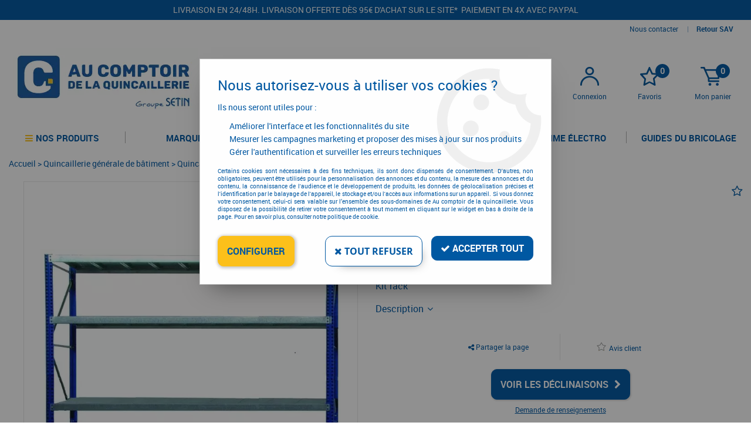

--- FILE ---
content_type: text/html; charset=iso-8859-1
request_url: https://www.aucomptoirdelaquincaillerie.fr/kit-rack-professionnel-m50-a9993.html
body_size: 22045
content:
<!doctype html><html itemscope="" itemtype="http://schema.org/WebPage" lang="fr"><head>
<title>Kit rack professionnel M5</title><meta http-equiv="Content-Type" content="text/html; charset=iso-8859-1" /><meta name="description" lang="fr" content="Echelles époxy bleu 4 niveaux" /><meta name="keywords" xml:lang="fr" content="" />
<meta http-equiv="content-language" content="fr" /><meta name="language" content="fr" /><meta name="globalsign-domain-verification" content="qTvQi1x95dKYQD4iuknShJmabrLryeIGujAvyp1JM9" /><meta http-equiv="X-UA-Compatible" content="IE=edge" /><meta property='og:image' content='https://www.aucomptoirdelaquincaillerie.fr/upload/image/-p-image-87502-moyenne.jpg' />	   <link rel="apple-touch-icon" sizes="57x57" href="/favicons/favicon.57x57.png?1605710842" >
	   <link rel="apple-touch-icon" sizes="60x60" href="/favicons/favicon.60x60.png?1605710842" >
	   <link rel="apple-touch-icon" sizes="72x72" href="/favicons/favicon.72x72.png?1605710842" >
	   <link rel="apple-touch-icon" sizes="76x76" href="/favicons/favicon.76x76.png?1605710842" >
	   <link rel="apple-touch-icon" sizes="114x114" href="/favicons/favicon.114x114.png?1605710842" >
	   <link rel="apple-touch-icon" sizes="120x120" href="/favicons/favicon.120x120.png?1605710842" >
	   <link rel="apple-touch-icon" sizes="144x144" href="/favicons/favicon.144x144.png?1605710842" >
	   <link rel="apple-touch-icon" sizes="152x152" href="/favicons/favicon.152x152.png?1605710842" >
	   <link rel="apple-touch-icon" sizes="180x180" href="/favicons/favicon.180x180.png?1605710842" >
	   <link rel="icon" sizes="16x16" href="/favicons/favicon.16x16.png?1605710842" >
	   <link rel="icon" sizes="24x24" href="/favicons/favicon.24x24.png?1605710842" >
	   <link rel="icon" sizes="32x32" href="/favicons/favicon.32x32.png?1605710842" >
	   <link rel="icon" sizes="96x96" href="/favicons/favicon.96x96.png?1605710842" >
	   <link rel="icon" sizes="192x192" href="/favicons/favicon.192x192.png?1605710842" >
	   <link rel="manifest" href="/favicons/manifest.json">
	   <meta name="msapplication-TileImage" content="/favicons/favicon.png?1605710842" />
	   <meta name="msapplication-config" content="/favicons/browserconfig.xml"/>
<base href="https://www.aucomptoirdelaquincaillerie.fr/dhtml/" /><meta name="google-site-verification" content="oJvuHZOjgw3yv1NKIKsJQZvmB1BkYu7Jvn-3Bty0yS8" />	   <meta content="width=device-width, initial-scale=1, minimum-scale=1, maximum-scale=1, user-scalable=no" name="viewport">
			<meta name="format-detection" content="telephone=no">
	<link rel="canonical" href="https://www.aucomptoirdelaquincaillerie.fr/kit-rack-professionnel-m50-a9993.html" /><meta property="og:title" content="Kit rack professionnel M5" /><meta property="og:description" content="Echelles &eacute;poxy bleu 4 niveaux" /><meta property="og:type" content="website" /><meta property="og:url" content="https://www.aucomptoirdelaquincaillerie.fr/kit-rack-professionnel-m50-a9993.html" /><meta property="og:site_name" content="Au comptoir de la quincaillerie" /><script type="text/javascript">
var param=new Object;

		function trad(name)
		{
			if(typeof(window.tTrad)=="undefined") {
				window.tTrad = new Array();
			}

			if(typeof(window.tTrad[name])!="undefined")
			{
				return window.tTrad[name];
			}
			else
			{
				  $.ajax({
				    url: "/ajax/get_traduction.php",
				    data: { 'name': name,
				    'fromweb':'web'},
				    async: false,
				    success: function(data) {
						window.tTrad[name] = data;
				    }
				  });

				return window.tTrad[name];
			}
		}
	   function tradn(name, n)
		{
			var key = name+n;
			if (typeof(window.tTrad) == "undefined") {
				window.tTrad = new Array();
			}
			if (typeof(window.tTrad[key]) != "undefined")
			{
				return window.tTrad[key];
			}
			else
			{
				$.ajax({
					url: "/ajax/get_traduction.php",
					data: { 'name': name,
					'fromweb':'web', 'n': n},
					async: false,
					success: function(data) {
						window.tTrad[key] = data;
					}
				});
			}
			return window.tTrad[key];
		}var tTrad=[]
tTrad["16_client_actionco_lecture"]="Lecture";
tTrad["aucun_resultat"]="Aucune correspondance trouvée";
tTrad["en_stock"]="En stock";
tTrad["soit_un_total_de"]="Total de";
tTrad["general_mmin_1"]="Jan";
tTrad["general_mmin_10"]="Oct";
tTrad["general_mmin_11"]="Nov";
tTrad["general_mmin_12"]="Dec";
tTrad["general_mmin_2"]="Fev";
tTrad["general_mmin_3"]="Mar";
tTrad["general_mmin_4"]="Avr";
tTrad["general_mmin_5"]="Mai";
tTrad["general_mmin_6"]="Juin";
tTrad["general_mmin_7"]="Juil";
tTrad["general_mmin_8"]="Aou";
tTrad["general_mmin_9"]="Sep";
tTrad["dimanche"]="Dimanche";
tTrad["lundi"]="Lundi";
tTrad["mardi"]="Mardi";
tTrad["mercredi"]="Mercredi";
tTrad["jeudi"]="Jeudi";
tTrad["vendredi"]="Vendredi";
tTrad["samedi"]="Samedi";
tTrad["tri_par"]="Trier par";
tTrad["ajouter"]="Ajouter";
tTrad["filtre_effacer"]="Effacer";
tTrad["selectionner_une_taille"]="Vous devez <strong>faire votre sélection</strong> afin de pouvoir l'ajouter au panier";
tTrad["cet_article_nest_pas_commandable"]="Cet article n'est <strong>actuellement pas commandable</strong>, merci de votre compréhension";
tTrad["email_incorrect"]="E-mail incorrect";
tTrad["chargement_en_cours"]="Chargement en cours";
tTrad["reculer"]="Reculer";
tTrad["pause"]="Pause";
tTrad["stop"]="Stop";
tTrad["avancer"]="Avancer";
tTrad["pour_realiser_une_recherche_le_code_postal_ou_la_ville_est_obli"]="Pour réaliser une recherche, le code postal ou la ville est obligatoire.";
tTrad["confirmation_du_numero_de_telephone"]="Confirmation du numéro de téléphone";
tTrad["veuillez_selectionner_un_point_relais"]="Veuillez sélectionner un Point Relais !";
tTrad["dimanche_min"]="Di";
tTrad["jeudi_min"]="Je";
tTrad["lundi_min"]="Lu";
tTrad["mardi_min"]="Ma";
tTrad["mercredi_min"]="Me";
tTrad["samedi_min"]="Sa";
tTrad["vendredi_min"]="Ve";
tTrad["mobile_accept_cgv"]="Pour finaliser votre commande, vous devez accépter les conditions générales de vente";
tTrad["favoris_added"]="L'article a bien été ajouté aux favoris";
tTrad["favoris_deleted"]="L'article a bien été supprimé des favoris";
tTrad["choisissez_vos_articles"]="Choisissez au moins une variante";
tTrad["captcha_invalide"]="Caractères invalides";
tTrad["pattern_general"]="Général";
tTrad["pattern_societe"]="Société";
tTrad["point_depense"]="point dépensé";
tTrad["n_articles_sur"]="{$n} article(s) sur";
tTrad["retrait_en_magasin"]="Retrait magasin";
tTrad["e_reservation"]="E-réservation";

var url_theme="../themes/html/";
var param=new Object;
</script>
<link href="/themes/html_responsive/fonts/OpenSans-Bold-webfont.ttf" as="font" type="font/ttf" crossorigin><link href="/themes/html_responsive/fonts/OpenSans-Bold-webfont.woff" as="font" type="font/woff" crossorigin><link href="/themes/html_responsive/fonts/OpenSans-CondBold-webfont.woff" as="font" type="font/woff" crossorigin><link href="/themes/html_responsive/fonts/OpenSans-CondBold-webfont.ttf" as="font" type="font/ttf" crossorigin><link href="/themes/html_responsive/fonts/OpenSans-CondLight-webfont.ttf" as="font" type="font/ttf" crossorigin><link href="/themes/html_responsive/fonts/OpenSans-CondLight-webfont.woff" as="font" type="font/woff" crossorigin><link href="/themes/html_responsive/fonts/OpenSans-Regular-webfont.ttf" as="font" type="font/ttf" crossorigin><link href="/themes/html_responsive/fonts/roboto-black-webfont.woff" as="font" type="font/woff" crossorigin><link href="/themes/html_responsive/fonts/roboto-black-webfont.woff2" as="font" type="font/woff2" crossorigin><link href="/themes/html_responsive/fonts/roboto-lightitalic-webfont.woff2" as="font" type="font/woff2" crossorigin><link href="/themes/html_responsive/fonts/roboto-lightitalic-webfont.woff" as="font" type="font/woff" crossorigin><link href="/themes/html_responsive/fonts/roboto-thinitalic-webfont.woff" as="font" type="font/woff" crossorigin><link href="/themes/html_responsive/fonts/roboto-thinitalic-webfont.woff2" as="font" type="font/woff2" crossorigin><link  href="https://www.aucomptoirdelaquincaillerie.fr/themes/html/css/web.all.css?t=1766998358&p=admin_o8&r=1" rel="stylesheet" type="text/css" />
<link  href="https://www.aucomptoirdelaquincaillerie.fr/themes/html/css/fiche_article.all.css?t=1698239302&p=admin_o8&r=1" rel="stylesheet" type="text/css" />
<link  href="https://www.aucomptoirdelaquincaillerie.fr/themes/html_responsive/modeles/57/css/custom.all.css?t=1727162201&p=admin_o8&r=1" rel="stylesheet" type="text/css" />
<link  href="https://www.aucomptoirdelaquincaillerie.fr/themes/html/css/spe.all.css?t=1748433683&p=admin_o8&r=1" rel="stylesheet" type="text/css" />
<link  href="https://www.aucomptoirdelaquincaillerie.fr/themes/html/css/lib.all.css?t=1748434076&p=admin_o8&r=1" rel="stylesheet" type="text/css" />
<script src="../javascript/jquery-1.8.3.min+lazyload.js?t=1579795328" type="text/javascript"></script>			<style class="editor-css">
				.row:not(.expanded), .row:not(.expanded) .row:not(.expanded)
				{
					max-width:1300px !important;
				}
			</style>
			<link rel="stylesheet" href="../themes/html_responsive/css/event_calendar.css"><script type="text/javascript">
function del(){
	var texte = "Êtes-vous sûr de vouloir supprimer ?";
	return confirm(texte);
}
</script>
    	<script type="text/javascript">
	// Redefine console.log()
		// {{{ COR : [TK15955]
		window.console.log = function (text) {};
		window.console.info = function (text) {};
		window.console.warn = function (text) {};
		window.console.error = function (text) {};
		window.dump=function(obj){};
		window.msg=function(obj){};
		// COR }}}
</script>
    

	<script>
		/**
		* Envoi les informations dans le dataLayer avec le bon format (structure de données).
		*/
		function gtag()
		{
			// {{{ COR : [TK15976]
			window.dataLayer = window.dataLayer || [];
			if (window.dataLayer.length > 0)
			{
			window.dataLayer.push(arguments);
			}
			// COR }}}
		}

		/**
		* Mettre à jour le dataLayer avec les informations de consentement de l'utilisateur.
		*
		* @param object oConsent : Les consentements / cookies acceptés ou refusés.
		* @param string sMode : Mode initialisation (default) ou mise à jour (update).
		*/
		function sendGtmConsent(oConsent = {}, sMode = 'default')
		{
			gtag('consent', sMode, {
				// Cookies publicitaires
				'ad_storage'				: oConsent.ad_storage,
				// {{{ COR : [TK15999]
				// Cookies publicitaires (Google)
				'ad_user_data'				: oConsent.ad_user_data,
				// Cookies publicitaires (Personnalisées)
				'ad_personalization'		: oConsent.ad_personalization,
				// COR }}}
				// Cookies statistiques
				'analytics_storage'			: oConsent.analytics_storage,
				// Cookies techniques
				'functionality_storage'		: oConsent.functionality_storage,
				// Cookies de personnalisation
				'personalization_storage'	: oConsent.personalization_storage,
				// Cookies de sécurité
				'security_storage'			: oConsent.security_storage
			});
		}
	</script>
		<script>
		var iGtmAddEventGa4 = 0;
		var iVersionDataLayerGa4 = 1;
	</script>
	
<script type="text/javascript" src="//widget.trustpilot.com/bootstrap/v5/tp.widget.sync.bootstrap.min.js"></script></head>
<body 
class="html_responsive modele_57
article_9993 
fiche_article 
os_mac nav_chrome rev_131
non_identifie
langue_1" 
data-responsive="1"
>
<div
class="off-canvas mobile_menu position-left menu_mobile_full_width is-closed"
id="offCanvas" data-off-canvas data-transition="overlap"
data-content-scroll="true"
data-content-overlay="false"	>
<div class="row mobile_menu_header expanded align-middle">
<div class="column text-center">
<span class="mobile_menu_title" data-close data-default="Au comptoir de la quincaillerie">
Au comptoir de la quincaillerie
</span>
</div>
<div class="column mobile_menu_close shrink align-right text-right">
<span aria-hidden="true" data-close>
<i class="pop-close"></i>
</span>
</div>
</div>
<div class="row mobile_menu_content expanded">
<div class="column no-padding">
<ul class="menu vertical icons icon-left jq-drilldown drilldown">
<li class="mobile_menu_principal jq-drilldown-item
is-drilldown-submenu-parent	has-no-icon"
>
<a
class="d-block boutonHautLien jq-drilldown-link"
>
<span>Nos produits</span>
</a>
<ul class="nested menu jq-drilldown-menu submenu is-drilldown-submenu invisible drilldown-submenu-cover-previous">
<li>
<span class="load-page" data-id="65494" data-language="1" data-exclude_web="1"></span>
</li>
</ul>
</li>
<li class="mobile_menu_principal jq-drilldown-item
is-drilldown-submenu-parent	has-no-icon"
>
<a
class="d-block boutonHautLien jq-drilldown-link"
href="https://www.aucomptoirdelaquincaillerie.fr/toutes-les-marques-m60191.html"
>
<span>Marques</span>
</a>
<ul class="nested menu jq-drilldown-menu submenu is-drilldown-submenu invisible drilldown-submenu-cover-previous">
<li class="mobile_menu_see_all_link">
<a
class="d-block boutonHautLien jq-drilldown-link"
href="https://www.aucomptoirdelaquincaillerie.fr/toutes-les-marques-m60191.html"
>
<span>Voir "Marques"</span>
</a>
</li>
<li>
<span class="load-page" data-id="65495" data-language="1" data-exclude_web="1"></span>
</li>
</ul>
</li>
<li class="mobile_menu_principal jq-drilldown-item
has-no-icon"
>
<a
class="d-block boutonHautLien jq-drilldown-link"
href="https://www.aucomptoirdelaquincaillerie.fr/nos-configurateurs/"
>
<span>Configurateurs</span>
</a>
</li>
<li class="mobile_menu_principal jq-drilldown-item
is-drilldown-submenu-parent	has-no-icon"
>
<a
class="d-block boutonHautLien jq-drilldown-link"
href="https://www.aucomptoirdelaquincaillerie.fr/promotions-quincaillerie/"
>
<span>Promotions</span>
</a>
<ul class="nested menu jq-drilldown-menu submenu is-drilldown-submenu invisible drilldown-submenu-cover-previous">
<li class="mobile_menu_see_all_link">
<a
class="d-block boutonHautLien jq-drilldown-link"
href="https://www.aucomptoirdelaquincaillerie.fr/promotions-quincaillerie/"
>
<span>Voir "Promotions"</span>
</a>
</li>
<li>
<span class="load-page" data-id="65497" data-language="1" data-exclude_web="1"></span>
</li>
</ul>
</li>
<li class="mobile_menu_principal jq-drilldown-item
is-drilldown-submenu-parent	has-no-icon"
>
<a
class="d-block boutonHautLien jq-drilldown-link"
href="https://www.aucomptoirdelaquincaillerie.fr/equipements-datelier-et-de-chantier/outillage-electrique-et-electroportatif-c9269.html"
>
<span>La gamme électro</span>
</a>
<ul class="nested menu jq-drilldown-menu submenu is-drilldown-submenu invisible drilldown-submenu-cover-previous">
<li class="mobile_menu_see_all_link">
<a
class="d-block boutonHautLien jq-drilldown-link"
href="https://www.aucomptoirdelaquincaillerie.fr/equipements-datelier-et-de-chantier/outillage-electrique-et-electroportatif-c9269.html"
>
<span>Voir "La gamme électro"</span>
</a>
</li>
<li>
<span class="load-page" data-id="65498" data-language="1" data-exclude_web="1"></span>
</li>
</ul>
</li>
<li class="mobile_menu_principal jq-drilldown-item
is-drilldown-submenu-parent	has-no-icon"
>
<a
class="d-block boutonHautLien jq-drilldown-link"
href="https://www.aucomptoirdelaquincaillerie.fr/les-guides-du-bricolage-m66009.html"
>
<span>Guides du bricolage</span>
</a>
<ul class="nested menu jq-drilldown-menu submenu is-drilldown-submenu invisible drilldown-submenu-cover-previous">
<li class="mobile_menu_see_all_link">
<a
class="d-block boutonHautLien jq-drilldown-link"
href="https://www.aucomptoirdelaquincaillerie.fr/les-guides-du-bricolage-m66009.html"
>
<span>Voir "Guides du bricolage"</span>
</a>
</li>
<li>
<span class="load-page" data-id="66024" data-language="1" data-exclude_web="1"></span>
</li>
</ul>
</li>
<li class="mobile_menu_separator"></li>
<li class="mobile_menu_secondaire">
<div class="row">
<style>
.top-link-item-65533 > a.lienHaut
{
}
.top-link-item-65533:hover > a.lienHaut
{
}
</style>
<div class="column small-12 large-shrink small-only-no-padding medium-only-no-padding top-link-item-65533"
>
<a
href="https://www.aucomptoirdelaquincaillerie.fr/contactez-nous/"
class="lienHaut d-block"
>
<span>Nous contacter</span>
</a>
</div>
<div class="column shrink no-padding show-for-large"><span class="separateur">|</span></div>
<style>
.top-link-item-65534 > a.lienHaut
{
}
.top-link-item-65534:hover > a.lienHaut
{
}
</style>
<div class="column small-12 large-shrink small-only-no-padding medium-only-no-padding top-link-item-65534"
id="lienhaut-retours"
>
<a
href="https://www.aucomptoirdelaquincaillerie.fr/satisfait-ou-rembourse-m60227.html"
class="lienHaut d-block"
>
<span>Retour SAV</span>
</a>
</div>
</div>
</li>
<li class="mobile_menu_separator"></li>
<li class="mobile_menu_compte jq-drilldown-item is-drilldown-submenu-parent">
<a class="mobile_menu_compte_login d-block boutonHautLien" href="acces.php">
<span class="menu-picto"><i class="fa fa-user"></i></span>
<span>Connexion</span>
</a>
</li>
<li class="mobile_menu_favoris">
<a class="d-block boutonHautLien" href="mes_favoris2.php">
<span class="menu-picto"><i class="fa fa-heart"></i></span>
<span>
Favoris
(<span data-favoris-count>0</span>)
</span>
</a>
</li>
</ul>
</div>
</div>
</div>
<div class="off-canvas-content" data-off-canvas-content>
<script type="text/javascript">
//Traitement asynchrone de google plus
(function() {
var po = document.createElement('script'); po.type = 'text/javascript'; po.async = true;
po.src = 'https://apis.google.com/js/plusone.js';
var s = document.getElementsByTagName('script')[0]; s.parentNode.insertBefore(po, s);
})();
</script>
<script>
//Traitement asynchrone de twitter
(function() {
var ga = document.createElement('script');
ga.type = 'text/javascript';
ga.async = true;
ga.src = 'http://platform.twitter.com/widgets.js';
if (window.location.protocol == "https:")
ga.src = 'https://platform.twitter.com/widgets.js';
var s = document.getElementsByTagName('script')[0]; s.parentNode.insertBefore(ga, s);
})();
</script>
<script>
//Traitement asynchrone de facebook
(function() {
var ga = document.createElement('script');
ga.type = 'text/javascript';
ga.async = true;
ga.src = 'http://connect.facebook.net/fr_FR/all.js#xfbml=1';
if (window.location.protocol == "https:")
ga.src = 'https://connect.facebook.net/fr_FR/all.js#xfbml=1';
var s = document.getElementsByTagName('script')[0]; s.parentNode.insertBefore(ga, s);
})();
</script>
<div id="curseur" class="infobulle"></div>
<div id="cont-popup-ap">
<div id="popup-ap">
<div id="border-trans"></div>
<div id="ap-cont"></div>
</div>
</div>
<div class="jq_div_aff_cookies_disclaimer">
<div class="reveal  modal-container " id="cookieDisclaimerPopup" data-reveal
data-close-on-click="" data-overlay="1" data-close-on-esc=""
data-animation-in="fade-in fast"	data-animation-out="fade-out fast"	>
<div class="modal-title">
<div class="row  no-margin no-padding align-top">
<div class="column modal-title-text">
</div>
</div>
</div>
<div class="modal-content margin-top-15">
<a id="ouvrirPopup"></a>
<div id="wookiesDisclaimer">
<!--AFFICHAGE GENERAL-->
<div class="row collapse align-center" id="divCookiesGeneral">
<div class="column small-12 titrePopup"><h3>Nous autorisez-vous à utiliser vos cookies ?</h3></div>
<div class="column small-12 texteIntro">
<p>Ils nous seront utiles pour :</p>
<ul>
<li>Am&eacute;liorer l'interface et les fonctionnalit&eacute;s du site</li>
<li>Mesurer les campagnes marketing et proposer des mises &agrave; jour sur nos produits</li>
<li>G&eacute;rer l'authentification et surveiller les erreurs techniques</li>
</ul>
</div>
<div class="column small-12 texteMentionsLegales">
<p>Certains cookies sont nécessaires à des fins techniques, ils sont donc dispensés de consentement. D'autres, non obligatoires, peuvent être utilisés pour la personnalisation des annonces et du contenu, la mesure des annonces et du contenu, la connaissance de l'audience et le développement de produits, les données de géolocalisation précises et l'identification par le balayage de l'appareil, le stockage et/ou l'accès aux informations sur un appareil. Si vous donnez votre consentement, celui-ci sera valable sur l’ensemble des sous-domaines de Au comptoir de la quincaillerie. Vous disposez de la possibilité de retirer votre consentement à tout moment en cliquant sur le widget en bas à droite de la page. Pour en savoir plus, consulter notre politique de cookie.</p>
</div>
<div class="column small-12">
<div class="row collapse align-justify">
<div class="column small-12 medium-shrink">
<a class="btn configBouton full-width" id="cmp_configurer">Configurer</a>
</div>
<div class="column small-12 medium-expand">
<div class="row align-justify medium-align-right">
<div class="column shrink small-only-no-padding">
<a class="btn-secondary AcceptAllBouton" href="javascript:;" onclick="userCookieChoice('0')"><i class="fa fa-times"></i> Tout refuser</a>
</div>	
<div class="column shrink text-right no-padding">	
<a class="btn-primary full-width AcceptAllBouton" href="javascript:;" onclick="userCookieChoice('1');"><i class="fa fa-check"></i> Accepter tout</a>
</div>
</div>
</div>
</div>
</div>
</div>
<!--AFFICHAGE CONFIGURATION-->
<div id="divCookiesConfig" style="display: none">
<div class="row collapse divCookiesConfigHeader">
<div class="column small-12 text-left retourBouton">	
<a id="retourDivCookiesGeneral"><i class="fa fa-angle-left"></i> <u>Retour</u></a>
</div>
<div class="column small-12 titrePopup"><h3>Détails des cookies présents sur le site</h3></div>
<!--BOUTONS-->
<div class="column small-12">
<div class="row align-justify medium-align-left">
<div class="column shrink no-padding">
<a class="btn-secondary RefuseAllBouton" id="cmp_refuse_all"><i class="fa fa-times"></i> Tout refuser</a>
</div>
<div class="column shrink small-only-no-padding">
<a class="btn-primary AcceptAllBouton" id="cmp_accept_all"><i class="fa fa-check"></i> Accepter tout</a>
</div>
</div>
</div>
</div>
<div class="row collapse small-12 divCookiesConfigContent">
<!--REGLER LA HAUTEUR POUR AVOIR 3 TYPES DE COOKIES AFFICHES-->
<div class="column small-12">
<div class="listeTypeCookies row collapse" id="listeTypeCookies">
<!--COOKIES NECESSAIRES-->
<div class="column small-12 listeTypeCookiesBloc">
<div class="row collapse align-top align-justify">
<div class="column shrink">
<label for="cookies_tech" class="cmpTitre">
Nécessaires
</label>
</div>
<div class="column shrink">
<label class="checkboxSwitch">
<input type="checkbox" class="no-margin cmpBouton" id="cookies_tech" checked disabled />
<span></span>
</label>
</div>
</div>
<p class="cmpDetails">Les cookies nécessaires sont utiles au bon fonctionnement du site. Ils permettent de réaliser des fonctions de base comme la navigation de page et l'accès aux zones sécurisées du site web. Le site web ne peut pas fonctionner correctement sans ces cookies.</p>
</div>
<!--COOKIES PERSONNALISATION-->
<div class="column small-12 listeTypeCookiesBloc">
<div class="row collapse align-top align-justify">
<div class="column shrink">
<label for="cookies_perso" class="cmpTitre">
Personnalisation
</label>
</div>
<div class="column shrink">
<label class="checkboxSwitch">
<input type="checkbox" class="no-margin cmpBouton" id="cookies_perso" onchange="userCookieTypeChoice('cookies_perso');"
onclick="userCookieTypeChoice('cookies_perso');"  />
<span></span>
</label>
</div>
</div>
<p class="cmpDetails">Les cookies de personnalisation permettent à un site web de retenir des informations qui modifient la manière dont le site se comporte ou s’affiche, comme votre langue préférée ou la région dans laquelle vous vous situez.</p>
</div>
<!--COOKIES STATISTIQUES-->
<div class="column small-12 listeTypeCookiesBloc">
<div class="row collapse align-top align-justify">
<div class="column shrink">
<label for="cookies_stat" class="cmpTitre">
Statistiques
</label>
</div>
<div class="column shrink">
<label class="checkboxSwitch">
<input type="checkbox" class="no-margin cmpBouton" id="cookies_stat" onchange="userCookieTypeChoice('cookies_stat');"
onclick="userCookieTypeChoice('cookies_stat');"  />
<span></span>
</label>
</div>
</div>
<p class="cmpDetails">Les cookies marketing aident les propriétaires du site web, par la collecte et la communication d'informations de manière anonyme, à comprendre comment les visiteurs interagissent avec les sites web.</p>
</div>
<!--COOKIES PUBLICITAIRES-->
<div class="column small-12 listeTypeCookiesBloc">
<div class="row collapse align-top align-justify">
<div class="column shrink">
<label for="cookies_pub" class="cmpTitre">
Marketing
</label>
</div>
<div class="column shrink">
<label class="checkboxSwitch">
<input type="checkbox" class="no-margin cmpBouton" id="cookies_pub" onchange="userCookieTypeChoice('cookies_pub');"
onclick="userCookieTypeChoice('cookies_pub');"  />
<span></span>
</label>
</div>
</div>
<p class="cmpDetails">Les cookies statistiques permettent le suivi des visiteurs sur le site. Ils ont pour but de vous proposer un ciblage publicitaire plus pertinent et donc plus intéressant pour les éditeurs et les annonceurs.</p>
</div>
<!--COOKIES AUTRES-->
<div class="column small-12 listeTypeCookiesBloc">
<div class="row collapse align-top align-justify">
<div class="column shrink">
<label for="cookies_secu" class="cmpTitre">
Autres
</label>
</div>
<div class="column shrink">
<label class="checkboxSwitch">
<input type="checkbox" class="no-margin cmpBouton" id="cookies_secu" onchange="userCookieTypeChoice('cookies_secu');"
onclick="userCookieTypeChoice('cookies_secu');"  />
<span></span>
</label>
</div>
</div>
<p class="cmpDetails">Ce sont les cookies qui n'entrent  dans aucune des catégories ci-dessus ou qui n'ont pas encore été classés.</p>
</div>
</div>
</div>
</div> 
<div class="row collapse small-12 divCookiesConfigFooter">
<!--CONFIRMER SELECTION-->
<div class="column small-12">
<div class="row collapse align-right">
<div class="column small-12 large-shrink">
<a class="btn-primary AcceptAllBouton full-width" href="javascript:;" onclick="userCookieChoice('2');">
<i class="fa fa-check" aria-hidden="true"></i> Confirmer la sélection
</a>
</div>
</div>
</div>
</div>
</div>
</div>	
</div>
</div>
<script>
$(document).ready(function()
{
$('').on('click', function(){
$('#cookieDisclaimerPopup').foundation('open');
});
if (typeof bindLazyLoading == 'function')
{
$('#cookieDisclaimerPopup').on('open.zf.reveal', function()
{
bindLazyLoading($(this)[0].querySelectorAll('img[loading="lazy"]'));
});
}
});
</script>
</div>
<div class="reveal large modal-container " id="modalSearchAutocomplete" data-reveal
data-close-on-click="1" data-overlay="1" data-close-on-esc=""
data-animation-in="fade-in fast"	data-animation-out="fade-out fast"	>
<div class="modal-title">
<div class="row  no-margin no-padding align-top">
<div class="column modal-title-text">
Rechercher un produit, une marque...
</div>
<div class="column shrink align-right text-right no-padding">
<button class="position-relative" data-close aria-label="Close modal" type="button">
<span aria-hidden="true">
<i class="pop-close">&nbsp;</i>
</span>
</button>
</div>
</div>
</div>
<div class="modal-content margin-top-15">
<div class="row align-middle align-center">
<div class="column small-12 margin-bottom-15 medium-expand Head_recherche_container">
<form action="dhtml/resultat_recherche.php" method="get" name="form_recherche_autocomplete" class="row collapse expanded align-middle Head_recherche">
<div class="column small-12">
<div class="input-group no-margin">
<input name="keywords" autocomplete="off" type="text" class="recherche_deluxe_input no-margin input-text-search" value="" maxlength="255" />
<div class="input-group-button">
<input name="ok" type="submit" value="&nbsp;" class="button Head_rechBouton" />
<i class="fa fa-spinner fa-spin hide"></i>
</div>
</div>
</div>
</form>
</div>
</div>
<div class="row search_deluxe_bloc">
<div class="column no-result hide">
<span>Aucune correspondance trouvée</span>
</div>
<div class="column search_deluxe">
<div class="row search_deluxe_content">
<div class="column small-12 medium-8 resultat">
<div class="row no-margin no-padding resultat_article margin-right-10">
<div class="column small-12 padded-columns">
<div class="row align-middle">
<div class="column small-12 no-padding small-text-left large-collapse medium-expand titre">
Produits correspondants
</div>
<div class="column small-12 medium-shrink small-text-left medium-text-right title-nb-product no-padding">
<a class="jq-search-more" href="">Voir les <span class="nb_product"></span> résultats <i class="fa fa-angle-right"></i></a>
</div>
</div>
</div>
<div class="column small-12 padded-columns">
<div class="row align-middle liste_article"></div>
</div>
</div>
<div class="row resultat_categorie no-margin no-padding">
<div class="column small-12 padded-columns">
<div class="row align-middle">
<div class="column small-12 titre no-padding">
Catégories
</div>
</div>
</div>
<div class="column small-12 padded-columns">
<ul class="liste_categorie"></ul>
</div>
</div>
</div>
<div class="column small-12 medium-4 suggestion_historique">
<div class="row suggests no-margin">
<div class="column small-12 padded-columns">
<div class="row align-middle">
<div class="column small-12 no-padding small-text-left large-collapse medium-expand titre">
Vous recherchez...
</div>
</div>
</div>
<div class="column small-12 padded-columns">
<div class="row list_suggests"></div>
</div>
</div>
<div class="row historique no-margin">
<div class="column small-12 padded-columns">
<div class="row align-middle">
<div class="column small-12 no-padding small-text-left large-collapse medium-expand titre">
Historique de recherche
</div>
</div>
</div>
<div class="column small-12 padded-columns">
<div class="row list_history"></div>
</div>
</div>
</div>
</div>
</div>
</div>
</div>
</div>
<script>
$(document).ready(function()
{
if (typeof bindLazyLoading == 'function')
{
$('#modalSearchAutocomplete').on('open.zf.reveal', function()
{
bindLazyLoading($(this)[0].querySelectorAll('img[loading="lazy"]'));
});
}
});
</script>
<div id='boite_message_boite' style='display:none; z-index:2000000000; width:300px; '> </div>
<div id='boite_message_fond' style='position:absolute;display:block; z-index:1000000000; top:0px;left:0px;width:0px;height:0px; background-color:#ffffff;filter :alpha(opacity=0);opacity:0;'>
<input type="hidden" id="id_menu_en_cours" value="9993" />
</div>
<div class="fond-page" name="top">
<div id="preHeader" class="no-margin">
<div class="preHeader_contenu">
<style>.id-usr-ion2{color:rgb(248, 248, 248) !important;}.id-usr-i9yr{padding-top:10px !important;text-align:center !important;}.id-usr-ime4{background-color:rgb(0, 88, 162);padding-right:50px !important;padding-left:50px !important;}@media (min-width: 64em){.id-usr-i9yr{text-align:center !important;padding-top:10px !important;padding-bottom:0 !important;}.id-usr-ion2{color:#f8f8f8 !important;text-transform:uppercase !important;font-size:14px !important;}.id-usr-ime4{background-color:#0058a2;}};</style>	<div
class="row-template row no-margin expanded  id-usr-ime4  margin-0-auto"	data-uniqid="1600352986"
>
<div
class="column-template no-margin  id-usr-i9yr  column small-12 medium-expand flex-dir-column"	data-uniqid="1600353037"
>
<span	  class="title-component  id-usr-ion2"	>
<a
href="https://www.aucomptoirdelaquincaillerie.fr/livraison-rapide-m60226.html"
>
Livraison en 24/48H. Livraison offerte dès 95&euro; d'achat sur le site*               Paiement en 4x avec Paypal
</a>
</span>
</div>
</div>
</div>
</div>
<header id="header-head-fond" class="Head_fond">
<div data-sticky-container class="hide-for-large">
<div id="small-header" class="row align-middle"
data-sticky data-options="marginTop:0;" data-top-anchor="header-head-fond" 
data-sticky-on="small"
>
<div class="column small-12">
<div class="row collapse expanded align-middle">
<div class="column shrink colonne-small-menu">
<button type="button" data-toggle="offCanvas" style="cursor: pointer">
<i class="fa fa-bars fa-2x"></i>
</button>
</div>
<div class="column colonne-small-logo">
<a href="https://www.aucomptoirdelaquincaillerie.fr/" id="id_accueil">
<img class="head_small_logo" src="/themes/html_responsive/modeles/57/img/logo/logo_mobile_1.png" alt="https://www.aucomptoirdelaquincaillerie.fr/" title="https://www.aucomptoirdelaquincaillerie.fr/"/>
</a>
</div>
<div class="column shrink colonne-small-recherche">
<div class="head_item">
<a href="#">
<div class="head_item_picto d-block button-search">
<img src="/themes/html_responsive/modeles/57/img/public/btn-recherche.png" />
</div>
</a>
</div>
</div>
<div class="column shrink colonne-small-panier">
<div class="Head_panier head_item">
<div id="refresh_panier_header_mobile" class="d-block" data-cart-count>
<a href="panier.php">
<div class="head_item_badge highlight" data-cart-count>
0
</div>
<span class="d-block head_item_picto Head_panier_new">
<img src="/themes/html_responsive/modeles/57/img/public/picto-panier.png" />
</span>
<span class="d-block head_item_title show-for-large">
Mon panier
</span>
</a>
</div>
</div>
</div>
</div>
</div>
</div>
</div>
<div data-sticky-container class="show-for-large Head row expanded 
no-phrase	 no-share"
id="large-header">
<div class="column small-12 no-padding" 
data-sticky	data-options="marginTop:0;" data-top-anchor="start-sticky-menu"
data-sticky-on="large"
>
<div class="row collapse">
<div class="Head_social">
</div>
<div class="Head_topFond column small-12">
<div class="Head_top row align-justify">
<div class="Head_divers column  text-right">
<div class="Head_liens row expanded align-right align-middle">
<style>
.top-link-item-65533 > a.lienHaut
{
}
.top-link-item-65533:hover > a.lienHaut
{
}
</style>
<div class="column small-12 large-shrink small-only-no-padding medium-only-no-padding top-link-item-65533"
>
<a
href="https://www.aucomptoirdelaquincaillerie.fr/contactez-nous/"
class="lienHaut d-block"
>
<span>Nous contacter</span>
</a>
</div>
<div class="column shrink no-padding show-for-large"><span class="separateur">|</span></div>
<style>
.top-link-item-65534 > a.lienHaut
{
}
.top-link-item-65534:hover > a.lienHaut
{
}
</style>
<div class="column small-12 large-shrink small-only-no-padding medium-only-no-padding top-link-item-65534"
id="lienhaut-retours"
>
<a
href="https://www.aucomptoirdelaquincaillerie.fr/satisfait-ou-rembourse-m60227.html"
class="lienHaut d-block"
>
<span>Retour SAV</span>
</a>
</div>
</div>
</div>
</div>
</div>
<div
class="Head_bandeauMenu column small-12"
>
<div class="Head_bandeauFond" id="start-sticky-menu">
<div class="row align-middle">
<div class="column shrink colonne-large-logo">
<div class="Head_logo d-flex align-center-middle">
<a href="https://www.aucomptoirdelaquincaillerie.fr/" id="id_accueil">
<img class="head_large_logo" src="/themes/html_responsive/modeles/57/img/logo/logo_header_1.png" alt="https://www.aucomptoirdelaquincaillerie.fr/" title="https://www.aucomptoirdelaquincaillerie.fr/" />
</a>
</div>
</div>
<div class="column colonne-large-recherche">
<div class="row expanded align-center align-middle collapse position-relative">
<div class="column small-9 Head_recherche_container text-right">
<div class="Head_recherche" id="head-recherche">
<form class="row collapse expanded align-middle" action="https://www.aucomptoirdelaquincaillerie.fr/dhtml/resultat_recherche.php" method="get" name="form_recherche">
<div class="column small-12">
<div class="input-group no-margin button-search">
<input
name="keywords"
type="text"
maxlength="255"
placeholder="Rechercher un produit, une marque..."
value=""
id="keywords_searchbar"
class="input-group-field input-text-search column no-margin"
>
<div class="input-group-button">
<button type="submit" class="button Head_rechBouton" value=""></button>
</div>
</div>
</div>
<div id="search-autocomplete" class="column small-12">
</div>
</form>
</div>
</div>
<div class="small-2 align-center margin-h-10">
</div>
</div>
</div>
<div class="column head_item_container shrink colonne-large-pictos">
<div class="row expanded collapse align-right">
<div class="Head_compte head_item column shrink" id="picto-compte-header"
data-hover="/themes/html_responsive/modeles/57/img/public/picto-compte_hover.png" data-hover-item=".Head_comptePicto_new img">
<a href="acces.php">
<span class="d-block head_item_picto Head_comptePicto_new">
<img src="/themes/html_responsive/modeles/57/img/public/picto-compte.png" />
</span>
<span class="d-block head_item_title">
Connexion
</span>
</a>
<div class="head_item_block">
<div class="row collapse">
<div class="head_item_block_title column">Se connecter</div>
</div>
<form class="row collapse" action="/dhtml/acces.php" method="post" name="form_compte" style="min-width: 300px">
<div class="column small-12">
<input class="" name="acces_mail" type="text" id="acces_mail" placeholder="Votre E-mail" />
</div>
<div class="column small-12">
<input class="" name="acces_password" type="password" id="acces_password" placeholder="Mot de passe">
</div>
<p>
<div class="column small-12">
<div class="row align-middle collapse">
<div class="column text-center">
<input type="submit" class="hide">
<span class="bouton5">
<a href="javascript:document.form_compte.submit();">
Connexion
</a>
</span>
</div>
</div>
</div>
</form>
<div class="row collapse align-justify margin-top-10">
<div class="column shrink">
<i class="fa fa-angle-right"></i> <a class="a-link-connexion" href="https://www.aucomptoirdelaquincaillerie.fr/dhtml/mdp_oublie.php" id="id_oubli_password">Mot de passe oublié ?</a>
</div>
<div class="column shrink">
<i class="fa fa-angle-right"></i> <a id="id_creer_compte" class="a-link-connexion" href="dhtml/compte.php">Créer un compte</a>
</div>
</div>
</div>
</div>
<div class="Head_favoris head_item column shrink" id="picto-favoris-header" onClick="window.location.href='mes_favoris2.php'"
data-hover="/themes/html_responsive/modeles/57/img/public/picto-favoris_hover.png" data-hover-item=".Head_favoris img">
<div class="head_item_badge highlight" data-favoris-count>
0
</div>
<span class="d-block head_item_picto">
<img src="/themes/html_responsive/modeles/57/img/public/picto-favoris.png" />
</span>
<div class="head_item_title">
Favoris
</div>
</div>
<div class="Head_panier head_item column shrink no-hover" id="cont-panier-header" 
data-hover="/themes/html_responsive/modeles/57/img/public/picto-panier_hover.png" data-hover-item=".Head_panier_new img">
<div id="refresh_panier_header">
<a href="panier.php">
<div class="head_item_badge highlight" data-cart-count>
0
</div>
<span class="d-block head_item_picto Head_panier_new">
<img src="/themes/html_responsive/modeles/57/img/public/picto-panier.png" />
</span>
<span class="d-block head_item_title show-for-large">
Mon panier
</span>
</a>
</div>
<div class="head_item_block">
<div id="contenu-panier-header">
</div>
</div>
</div>
</div>
<script>
$(document).ready(function()
{
/* {{{ COR : [TK14058] */
$('.Head_comptePicto_new').on('click', function(event)
/* COR }}} */
{
/* {{{ COR : [TK13288] */
if (is_touch_device() && !isMobile())
/* COR }}} */
{
if ($(this).data('already-click'))
{
if (typeof event.startPropagation === 'function')
event.startPropagation();
}
else
{
$(this).data('already-click', 1);
event.preventDefault();
event.stopPropagation();
}
}
});
/* {{{ COR : [TK14058] */
$('.Head_panier_new').on('click', function(event)
/* COR }}} */
{
/* {{{ COR : [TK13288] */
if (is_touch_device() && !isMobile())
/* COR }}} */
{
if ($(this).data('already-click'))
{
if (typeof event.startPropagation === 'function')
event.startPropagation();
}
else
{
$(this).data('already-click', 1);
event.preventDefault();
event.stopPropagation();
}
}
});
});
</script>
</div>
</div>
</div>
<div class="Head_menu">
<div class="row">
<div class="column no-padding">
<div class="
menu_responsive
menu_type_perso
">
<ul class="menu menu-haut expanded">
<style>
ul.menu > li.menu-item-65494 > a.boutonHautLien
{
}
ul.menu > li.menu-item-65494:hover > a.boutonHautLien
{
}
</style>
<li
data-delay="0"
data-toggle="submenu-65494"
class="
jq-menu-toggler
menu-item-65494
dropdown-full-width
jq-has-link
"
>
<a class="d-block boutonHautLien"
>
<i class="fa fa-reorder"></i>Nos produits
</a>
<div
data-toggler=".is-visible"
id="submenu-65494"
class="sub-menu-haut"
>
<ul
class="menu vertical "
>
<li class="menu-content">
<span class="load-page" data-id="65494" data-language="1" data-exclude_mobile="1"></span>
</li>
</ul>
</div>
</li>
<li class="sep-menu"></li>
<style>
ul.menu > li.menu-item-65495 > a.boutonHautLien
{
}
ul.menu > li.menu-item-65495:hover > a.boutonHautLien
{
}
</style>
<li
data-delay="0"
data-toggle="submenu-65495"
class="
jq-menu-toggler
menu-item-65495
dropdown-full-width
jq-has-link
"
>
<a class="d-block boutonHautLien"
href="https://www.aucomptoirdelaquincaillerie.fr/toutes-les-marques-m60191.html"
>
Marques
</a>
<div
data-toggler=".is-visible"
id="submenu-65495"
class="sub-menu-haut"
>
<ul
class="menu vertical "
>
<li class="menu-content">
<span class="load-page" data-id="65495" data-language="1" data-exclude_mobile="1"></span>
</li>
</ul>
</div>
</li>
<li class="sep-menu"></li>
<style>
ul.menu > li.menu-item-65496 > a.boutonHautLien
{
}
ul.menu > li.menu-item-65496:hover > a.boutonHautLien
{
}
</style>
<li
data-delay="0"
data-toggle="submenu-65496"
class="
jq-menu-link
menu-item-65496
dropdown-full-width
jq-has-link
"
>
<a class="d-block boutonHautLien"
href="https://www.aucomptoirdelaquincaillerie.fr/nos-configurateurs/"
>
Configurateurs
</a>
</li>
<li class="sep-menu"></li>
<style>
ul.menu > li.menu-item-65497 > a.boutonHautLien
{
}
ul.menu > li.menu-item-65497:hover > a.boutonHautLien
{
}
</style>
<li
data-delay="0"
data-toggle="submenu-65497"
class="
jq-menu-toggler
menu-item-65497
dropdown-full-width
jq-has-link
"
>
<a class="d-block boutonHautLien"
href="https://www.aucomptoirdelaquincaillerie.fr/promotions-quincaillerie/"
>
Promotions
</a>
<div
data-toggler=".is-visible"
id="submenu-65497"
class="sub-menu-haut"
>
<ul
class="menu vertical "
>
<li class="menu-content">
<span class="load-page" data-id="65497" data-language="1" data-exclude_mobile="1"></span>
</li>
</ul>
</div>
</li>
<li class="sep-menu"></li>
<style>
ul.menu > li.menu-item-65498 > a.boutonHautLien
{
}
ul.menu > li.menu-item-65498:hover > a.boutonHautLien
{
}
</style>
<li
data-delay="0"
data-toggle="submenu-65498"
class="
jq-menu-toggler
menu-item-65498
dropdown-full-width
jq-has-link
"
>
<a class="d-block boutonHautLien"
href="https://www.aucomptoirdelaquincaillerie.fr/equipements-datelier-et-de-chantier/outillage-electrique-et-electroportatif-c9269.html"
>
La gamme électro
</a>
<div
data-toggler=".is-visible"
id="submenu-65498"
class="sub-menu-haut"
>
<ul
class="menu vertical "
>
<li class="menu-content">
<span class="load-page" data-id="65498" data-language="1" data-exclude_mobile="1"></span>
</li>
</ul>
</div>
</li>
<li class="sep-menu"></li>
<style>
ul.menu > li.menu-item-66024 > a.boutonHautLien
{
}
ul.menu > li.menu-item-66024:hover > a.boutonHautLien
{
}
</style>
<li
data-delay="0"
data-toggle="submenu-66024"
class="
jq-menu-toggler
menu-item-66024
dropdown-full-width
jq-has-link
"
>
<a class="d-block boutonHautLien"
href="https://www.aucomptoirdelaquincaillerie.fr/les-guides-du-bricolage-m66009.html"
>
Guides du bricolage
</a>
<div
data-toggler=".is-visible"
id="submenu-66024"
class="sub-menu-haut"
>
<ul
class="menu vertical "
>
<li class="menu-content">
<span class="load-page" data-id="66024" data-language="1" data-exclude_mobile="1"></span>
</li>
</ul>
</div>
</li>
</ul>
</div>
</div>
</div>
<script>
$(document).ready(function() {
var openTimeout = null;
var closeTimeout = null;
var iDelay = $('.jq-menu-toggler').data('delay') || 10;
// Vérifie si on venais d'un autre menu (enleve le délais)
var bFromOtherMenu = false;
// En cas de sortie on cache tous les menus et l'overlay
$('.menu_responsive').on('mouseleave', function()
{
if (openTimeout)
{
clearTimeout(openTimeout);
openTimeout = null;
}
if (!closeTimeout)
{
closeTimeout = setTimeout(function()
{
clearTimeout(closeTimeout);
closeTimeout = null;
$('.sub-menu-haut:visible').each(function(iIndex, oSubElement)
{
$(oSubElement).foundation('toggle');
});
if ($('.overlay_menu').length > 0)
$('.overlay_menu').addClass('hide');
}, iDelay);
}
});
$('.jq-menu-link').on('mouseenter', function()
{
$('.sub-menu-haut:visible').each(function(iIndex, oSubElement)
{
$(oSubElement).foundation('toggle');
});
if ($('.overlay_menu').length > 0)
$('.overlay_menu').addClass('hide');
});
// Au passage le un lien de menu
$('.jq-menu-toggler').on('mouseenter', function()
{
// On récupère le paramétrage
var oElement = $('#'+$(this).data('toggle'));
bFromOtherMenu = false;
// On ferme les autres menus
$('.sub-menu-haut:visible').each(function(iIndex, oSubElement)
{
if ($(oSubElement).attr('id') != $(this).data('toggle'))
{
$(oSubElement).foundation('toggle');
bFromOtherMenu = true;
}
});
// Si on a un menu on affiche l'overlay
if (oElement.length > 0)
{
clearTimeout(closeTimeout);
closeTimeout = null;
// Si on viens d'un autre menu pas de délais
if (bFromOtherMenu)
{
oElement.foundation('toggle');
if ($('.overlay_menu').length > 0)
$('.overlay_menu').removeClass('hide');
}
else
{
clearTimeout(openTimeout);
openTimeout = setTimeout(function()
{
clearTimeout(openTimeout);
openTimeout = null;
oElement.foundation('toggle');
if ($('.overlay_menu').length > 0)
$('.overlay_menu').removeClass('hide');
}, iDelay);
}
}
// Sinon on cache l'overlay car il n'y à pas de bloc menu
else
{
if ($('.overlay_menu').length > 0)
$('.overlay_menu').addClass('hide');
}
})
// On prevent le clic sur le menu principal
$('.jq-menu-toggler .sub-menu-haut').on('click', function(oEvt)
{
if ($(oEvt.target).closest('a').length === 0)
{
oEvt.preventDefault();
}
oEvt.stopPropagation();
});
// On gère les tablette
$('.jq-menu-toggler.jq-has-link a.boutonHautLien').on('click', function(event)
{
if ($(this).next('.sub-menu-haut').length === 0)
{
$(this).click();
}
if (is_touch_device())
{
var oToggler = $(this).closest('li.jq-menu-toggler.jq-has-link');
var oToggle = $('#'+oToggler.attr('data-toggle'));
if (oToggle && oToggle.attr('data-clicked') != 1)  
{
$('.sub-menu-haut').attr('data-clicked', '');
oToggle.attr('data-clicked', 1); 
event.preventDefault();
event.stopPropagation();
}
}
});
});
</script>
<script>
// {{{ COR : [TK12635]
// COR }}}
$(document).ready(function()
{
$('.menu-content').each(function()
{
var oParent = $(this).closest('li');
oParent.find('a.boutonHautLien').on('click', function(event)
{
if (is_touch_device())
{
var oMenuContent = oParent.find('.menu-content');
if (oMenuContent.data('already-click'))
{
if (typeof event.startPropagation === 'function')
event.startPropagation();
}
else
{
$('.menu-content').data('already-click', 0);
oMenuContent.data('already-click', 1);
event.preventDefault();
event.stopPropagation();
}
}
});
});
});
</script>
</div>
</div>
<div class="Head_menuHook column small-12">
</div>
</div>
</div>
</div>
</header>
<div class="no-margin">
<div> 
</div>
</div>
<div class="fond-contenu">
<div class="Head_rassurance">
</div>
<div class="Head_ariane row align-justify">
<div class="column small-12 text-center medium-text-left">
<div class="fil_ariane_fond" vocab="https://schema.org/" typeof="BreadcrumbList"><span property="itemListElement" typeof="ListItem">
<a property="item" typeof="WebPage"
href="https://www.aucomptoirdelaquincaillerie.fr/" class="fil_ariane">
<span property="name">Accueil</span>
</a>
<meta property="position" content="1">
</span>
<span class="fil_ariane"> > </span><span property="itemListElement" typeof="ListItem">
<a property="item" typeof="WebPage" href="https://www.aucomptoirdelaquincaillerie.fr/quincaillerie-generale-de-batiment/" class="ariane-thematique-link">
<span property="name">Quincaillerie générale de bâtiment</span>
</a>
<meta property="position" content="2">
</span><span class="fil_ariane"> > </span> <span property="itemListElement" typeof="ListItem">
<a property="item" typeof="WebPage" href="https://www.aucomptoirdelaquincaillerie.fr/quincaillerie-generale-de-batiment/quincaillerie-generale-c9217.html" class="ariane-thematique-link">
<span property="name">Quincaillerie générale</span>
</a>
<meta property="position" content="3">
</span><span class="fil_ariane"> > </span> <span property="itemListElement" typeof="ListItem">
<a property="item" typeof="WebPage" href="https://www.aucomptoirdelaquincaillerie.fr/quincaillerie-generale-de-batiment/quincaillerie-generale/kit-etagere-et-rack-c9884.html" class="ariane-thematique-link">
<span property="name">Kit étagère et rack</span>
</a>
<meta property="position" content="4">
</span><span class="fil_ariane"> > </span> <span property="itemListElement" typeof="ListItem">
<a property="item" typeof="WebPage" href="https://www.aucomptoirdelaquincaillerie.fr/quincaillerie-generale-de-batiment/quincaillerie-generale/kit-etagere-et-rack/kit-rack-c12515.html" class="ariane-thematique-link">
<span property="name">Kit rack</span>
</a>
<meta property="position" content="5">
</span><span class="fil_ariane"> &gt; </span><span property="itemListElement" typeof="ListItem"><span class="ariane_produit ariane-thematique-link" property="item" typeof="WebPage"
href="https://www.aucomptoirdelaquincaillerie.fr/kit-rack-professionnel-m50-a9993.html">
<span property="name">Kit rack professionnel M50</span>
</span><meta property="position" content="6"></span></div>
</div>
</div>
<div class="contents row expanded">
<div class="fond-centre column no-padding">
<div class="fa_contenu row expanded collapse" style="clear:both;">
<div class="column FicheArticleNouvelle PresentationVarianteTableau" itemscope itemtype="http://schema.org/Product">
<div class="row collapse fiche_article_base">
<div class="column small-12">
</div>
<div class="column small-12">
<form method="post" id="formFicheArticle" name="fiche_article" action="https://www.aucomptoirdelaquincaillerie.fr/kit-rack-professionnel-m50-a9993.html">
<input type="hidden" name="tri_commentaire" id="tri_commentaire" value="" />
<input type="hidden" name="id_article" id="id_article" value="9993" />
<div id="message-oasis"></div>
<input type="hidden" id="article" value="9993"/>
<div class="fa_general row expanded collapse">
<div class="fa_bloc-image column small-12 large-6 no-padding">
<div class="row expanded">
<div class="fa_bloc-image-principale column small-12 no-padding margin-top-10 medium-no-margin position-relative">
<div class="fa_etiquette row expanded align-justify position-relative large-position-absolute">
<div class="column small-only-shrink medium-only-shrink large-3 large-offset-r-9 no-padding blk_promo" style="display:none;" valeur="=1">
<div class="fa_promo">
Promo
</div>
</div>
<div class="column small-only-shrink medium-only-shrink large-3 large-offset-r-9 no-padding blk_promo" style="display:none;" valeur="=2">
<div class="fa_solde">
Soldes
</div>
</div>
<div class="column small-only-shrink medium-only-shrink large-3 large-offset-r-9 no-padding blk_promo" style="display:none;" valeur="=4">
<div class="fa_promo">
Déstockage
</div>
</div>
<div class="column small-only-shrink medium-only-shrink large-3 large-offset-r-9 no-padding blk_promo" valeur="=1|=2|=4" style="display:none;">
<div class="fa_remise blk_prix_barre" valeur=">0">
-
<span class="obj_remise_valeur"></span>
<span class="obj_remise_symbole"></span>
</div>
</div>
</div>
<span class="hideme" itemprop="image" content="https://www.aucomptoirdelaquincaillerie.fr/upload/image/-p-image-87502-grande.jpg" ></span>
<div id="cont-grande-photo">
<div id="grande-photo"></div>
</div>
</div>
<div class="reveal large modal-container " id="product-lightbox" data-reveal
data-close-on-click="" data-overlay="1" data-close-on-esc=""
data-animation-in="fade-in fast"	data-animation-out="fade-out fast"	>
<div class="modal-title">
<div class="row  no-margin no-padding align-top">
<div class="column modal-title-text">
</div>
<div class="column shrink align-right text-right no-padding">
<button class="position-relative" data-close aria-label="Close modal" type="button">
<span aria-hidden="true">
<i class="pop-close">&nbsp;</i>
</span>
</button>
</div>
</div>
</div>
<div class="modal-content margin-top-15">
</div>
</div>
<script>
$(document).ready(function()
{
if (typeof bindLazyLoading == 'function')
{
$('#product-lightbox').on('open.zf.reveal', function()
{
bindLazyLoading($(this)[0].querySelectorAll('img[loading="lazy"]'));
});
}
});
</script>
<div class="fa_bloc-galerie column large-12 show">
<div id="fa-photos" class="owl-carousel owl-theme"
data-limit="5"
data-orientation="horizontal"
data-theight="75"
data-twidth="75"
data-bheight="520"
data-bwidth="520">
<div id="li_image_87502" >
<a href="https://www.aucomptoirdelaquincaillerie.fr/upload/image/-p-image-87502-grande.jpg" height="606"
width="662" alt="Kit rack professionnel M50" title="Kit rack professionnel M50">
<img class="lightable"
height="192"
width="210"
alt="Kit rack professionnel M50"
title="Kit rack professionnel M50"
id="image_87502"
src="https://www.aucomptoirdelaquincaillerie.fr/upload/image/-p-image-87502-petite.jpg"
data-spinner=""
/>
</a>
</div>
<div id="li_image_4863081" >
<a href="https://www.aucomptoirdelaquincaillerie.fr/upload/image/-p-image-4863081-grande.jpg" height="992"
width="738" alt="Kit rack professionnel M50" title="Kit rack professionnel M50">
<img class="lightable"
height="210"
width="156"
alt="Kit rack professionnel M50"
title="Kit rack professionnel M50"
id="image_4863081"
src="https://www.aucomptoirdelaquincaillerie.fr/upload/image/-p-image-4863081-petite.jpg"
data-spinner=""
/>
</a>
</div>
<div id="li_image_4863082" >
<a href="https://www.aucomptoirdelaquincaillerie.fr/upload/image/-p-image-4863082-grande.jpg" height="388"
width="334" alt="Kit rack professionnel M50" title="Kit rack professionnel M50">
<img class="lightable"
height="210"
width="181"
alt="Kit rack professionnel M50"
title="Kit rack professionnel M50"
id="image_4863082"
src="https://www.aucomptoirdelaquincaillerie.fr/upload/image/-p-image-4863082-petite.jpg"
data-spinner=""
/>
</a>
</div>
</div>
</div>
</div>
</div>
<div class="fa_bloc-details column small-12 large-6">
<div class="row expanded collapse">
<div class="column small-12 text-center large-text-left medium-order-1 small-order-1">
<div class="fa_marques_widget-share row expanded collapse align-middle large-align-justify">
<div class="widget-share column small-12 large-6 large-order-2">
<div class="row expanded collapse align-center large-align-right">
<div class="column shrink">
<div class="favoris_item" data-id="9993" data-is_article="1">
<a class="lnk-favoris lnk-retirer-favoris" href="javascript:;" title="Supprimer des favoris"></a>
<a class="lnk-favoris lnk-ajouter-favoris" href="javascript:;" title="Ajouter aux favoris"></a>
<a class="lnk-favoris lnk-connecter-favoris" href="https://www.aucomptoirdelaquincaillerie.fr/dhtml/acces.php" title="Connectez-vous pour gérer vos favoris"></a>
</div>
</div>
</div>
</div>
<span class="hide column small-12" itemprop="sku" content="9993" ></span>
<div class="fa_marque column small-12 large-6 align-self-middle large-text-left large-order-1"
itemprop="brand" content="   ANEMOS SPA  ">
<div><img alt="ANEMOS SPA" src="https://www.aucomptoirdelaquincaillerie.fr/upload/image/-image-522409-grande.jpg" width="100" height="23" border="0"><span style="display:none;">ANEMOS SPA</span></div>
</div>
</div>
</div>
<h1 class="fa_designation column small-12 text-center large-text-left medium-order-1 small-order-1"
itemprop="name">
Kit rack professionnel M50
</h1>
<span class="fa_reference column small-12 text-center large-text-left medium-order-1 small-order-1">
Réf. :
<span itemprop="mpn"
content="mpn:9993">
9993
</span>
</span>
<div class="fa_bloc_prix column small-12 text-center large-text-left medium-order-1 small-order-1">
<div class="fa_prix"
itemprop="offers" itemscope
itemtype="http://schema.org/Offer"	>
<time itemprop="priceValidUntil" datetime="2026-01-22"></time>
<span class="hide" itemprop="url" content="https://www.aucomptoirdelaquincaillerie.fr/kit-rack-professionnel-m50-a9993.html" ></span>
<span itemprop="availability"
content="https://schema.org/InStock" class="hideme"></span>
<span itemprop="price"
content="111.84"	  class="obj_prix hideme"></span>
<span class="obj_prefixe"></span>
<span class="fa_prix-unitaire blk_prix_unitaire"
valeur=">0">
<span class="obj_pu_entier"></span>,<span class="obj_pu_decimales"></span>
<span itemprop="priceCurrency" content="EUR">
€
</span>
<span class="obj_type_prix"></span>
<span class="blk_condition_variante hideme" valeur="=1"
title="">
*
</span>
</span>
<div class="fa_prix-barre blk_prix_barre_unitaire"
valeur=">0">
Au lieu de 
<span class="obj_prix_barre_unitaire"></span>
€
</div>
<div class="fa_ecomobilier blk_eco_mobilier" valeur=">0">
<span class="obj_eco_mobilier" style="font-weight: bold;"></span>
Eco-part
</div>
<div class="fa_ecotaxe blk_eco_taxe" valeur=">0">
Dont écotaxe :
<span class="obj_eco_taxe"></span>
€
</div>
</div>
</div>
<div class="fa_description column small-12 text-center large-12 large-text-left medium-order-1 small-order-1"
itemprop="description">
Kit étagère et rack<br/>Kit rack
<ul id="liens-internes">
<li class="hide-for-small-only" rel="div_description_longue">
<a>
Description
</a>
</li>
</ul>
<div class="row small-up-2 medium-up-3  fa_infos_sup align-middle align-center">
<div class="column widget-share fa-partag large-no-padding text-center">
<div class="picto-partage-conteneur column shrink no-padding" style="margin: auto;">
<a class="picto-partage PictoActionNew"></a>
<span class="picto-partage-texte">Partager la page</span>
<div class="row pictos-partage no-margin">
<a
class="pictos-partage-facebook"
target="_blank"
title="Partager sur Facebook"
href="https://www.facebook.com/sharer.php?u=https://www.aucomptoirdelaquincaillerie.fr/kit-rack-professionnel-m50-a9993.html?sns=fb&t=Kit rack professionnel M50"
rel="nofollow"
onclick="javascript:window.open(this.href, '', 'menubar=no,toolbar=no,resizable=yes,scrollbars=yes,height=500,width=700');return false;">
</a>
<a
class="pictos-partage-twitter"
target="_blank"
title="Partager sur Twitter"
href="https://twitter.com/intent/tweet/?url=https://www.aucomptoirdelaquincaillerie.fr/kit-rack-professionnel-m50-a9993.html?sns=tt&text=Kit rack professionnel M50">
</a>
<a
class="pictos-partage-pinterest"
target="_blank"
title="Partager sur Pinterest"
href="https://pinterest.com/pin/create/button/?url=https://www.aucomptoirdelaquincaillerie.fr/kit-rack-professionnel-m50-a9993.html?sns=pt&media=https://www.aucomptoirdelaquincaillerie.fr/upload/image/-p-image-87502-grande.jpg">
</a>
<a
rel="envois-ami"	class="pictos-partage-email"
target="_blank"
title="Envoyer à un ami"
href="mailto:?subject=Un ami souhaite partager un article avec vous&body=Kit rack professionnel M50%0A%0AKit étagère et rack Kit rack%0A%0Ahttps://www.aucomptoirdelaquincaillerie.fr/kit-rack-professionnel-m50-a9993.html?sns=em"
>
</a>
<div class="clear"></div>
</div>
</div>
</div>
<div class="fa_fidelite blk_points_fidelite column fa-fidel large-no-padding text-center" valeur=">0">
Point(s) 
</div>
<div class="fa_bloc-avis-clients column small-12 medium-6 text-center large-text-left medium-order-1 small-order-1">
<div class="actions avis-clients row collapse expanded align-center align-middle">
<div class="action column shrink">
<a rel="donner-avis"	   class="lnk-donner-avis premier-avis" href="javascript:;">
<span></span>Avis client
</a>
</div>
</div>
</div>
</div>
<div class="articlePicto">
</div>
</div>
<div class="obj_custom_field column small-12 medium-order-1 small-order-1"></div>
<div class="bloc-ajout column small-12 medium-order-1 small-order-1">
<div class="fa_bloc-conditionnement row expanded collapse bloc_stock">
<div class="fa_quantite_minimum blk_conditionnement column small-shrink small-3 text-center medium-text-left"
valeur=">1">
Vendu par :
<span class="obj_conditionnement"></span>
</div>
<div class="fa_quantite_minimum blk_quantite_minimum column small-shrink small-8 medium-9 text-center medium-text-left small-align-spaced"
valeur=">1">
Quantité minimum :
<span class="obj_quantite_minimum"></span>
</div>
</div>
<div class="bloc-ajout-bouton row expanded collapse">
<div class="column small-12 bloc_bouton_ajout_panier">
<div class="row expanded collapse bloc_bouton_ajout_panier align-justify align-middle">
<div class="column small-6">
<div class="row collapse align-middle">
<div class="fa_prix-total column small-12 medium-shrink text-center medium-text-left">
<div class="fa_prix-total-conteneur">
<div class="blk_variante" valeur=">0">
Total de <span class="fa_prix-total-montant"><span class="obj_prix_entier"></span>,<span class="obj_prix_decimales"></span> €<span class="obj_type_prix"></span></span>
</div>
</div>
</div>
</div>
</div>
</div>
<div class="row expanded collapse bloc_bouton_ajout_panier align-justify">
<div class="column small-3"></div>
<div class="column small-12 medium-6 text-center">
<div class="bouton5 jq-voir-declinaisons">
<span>
<a href="#faites_votre_choix">Voir les déclinaisons</a>
</span>
</div>
</div>
<div class="column small-3"></div>
<div class="column small-12 text-center margin-top-5"
valeur="actif">
<a class="fa_btn-infos" onclick="window.open('https://www.aucomptoirdelaquincaillerie.fr/contactez-nous/?article_renseignement=9993&variante='+(($('#variante') && ($('#variante').val()!='A')) ? $('#variante').val() : 281290))" rel="nofollow"><span>Demande de renseignements</span></a>
</div>
</div>
</div>
</div>
<div class="bloc-ajout-liens row expanded collapse">
<div class="fa_bloc_mavant blk_variante column small-12 text-center medium-text-left margin-top-5" valeur=">0">
<div class="blk_mavant_mode" valeur="!none">
<a href="#" class="lnk-dispo-magasin lnk-map lnk-map-on"><i class="fa fa-map-marker"></i> <span>Voir disponibilité en magasin</span></a>
</div>
<div class="blk_mavant_mode" valeur="none">
<span class="lnk-map lnk-map-off"><i class="fa fa-map-marker"></i> <span>Voir disponibilité en magasin</span></span>
</div>
</div>
</div>
</div>
<div class="fa_regroupement column small-12 medium-order-1 small-order-2">
</div>
</div>
</div>
</div>
<div class="row">
<div class="column small-12 medium-order-1 small-order-1">
<div class="row collapse">
<div class="fa_bloc-variante column">
<div id="cont-var">
<input type="hidden" id="dispo_devis" value="">
<input type="hidden" id="quantite" value="1">
<input type="hidden" id="variante" value="A" />
<input type="hidden" id="obj_prix_tableau_var" value="">
<meta itemprop="sku" content="9993ANE007" >
<meta itemprop="mpn" content="50RACKCO19518060" > 
<meta itemprop="gtin13" content="2000003219001" >
<div class="row cont-onglet expanded">
<div class="column small-12 faites_votre_choix cont-onglet-titre" id="faites_votre_choix">
Faites votre choix
<span class="float-right fa-lg onglet-chevron-haut"></span>
</div>
<div class="column small-12 liste-variantes no-h-padding hide_info_annexe align-justify" id="tableau-var">
<div class="row expanded variantsListHead hide-for-small-only">
<div class="column medium-1 text-center">Photo</div>
<div class="column medium-3">Caractéristiques</div>
<div class="column medium-2 text-center">Quantité</div>
<div class="column medium-2 text-center">P.U</div>
<div class="column medium-4 text-center">Action</div>
</div>
<div class="row align-middle ">
<div class="column small-12 medium-1 text-center image_variante">
<a href="javascript:;"  style="border-style:none;" class="curseur_zoom_plus" id="image-lightbox-87502">
<div style="" class='imageGabarit'>
<div class="pictureContainer"
id='conteneur_image_4'
data-responsive="1"
style='z-index:0;'
>
<img
width="210" 
height="192" 
data-id="87502"
data-img-type='article' 
data-img-id='9993'
id="image_4"
src="https://www.aucomptoirdelaquincaillerie.fr/upload/image/-p-image-87502-petite.jpg?-62169984561"
border="0" 
alt="Kit rack professionnel M50"
title="Kit rack professionnel M50"
/>
</div>
</div>
</a>
</div>
<div class="column small-12 medium-3 small-only-text-center margin-v-10">
<div class="reference_variante">Ref.9993ANE001</div>
<div class="designation_variante">Haut 1950 x larg 1800 x prof 600 mm - Résistance 700 kg par niveau1 niveau - 2 lisses de 1800 mm9 tablettes galva de 600 x 200 m</div>
Conditionnement : <b>1</b>
<div>Haut 195 x larg 18 x prof 6 mmRésistance 7 kg par niveau1 niveau = 2 lisses de 18 mm9 tablettes galva de 6 x 2 mm</div>
</div>
<div class="column small-12 medium-2 text-center">
<div 
class="row collapse align-center align-middle QtyResponsive fa-variante-quantite"
id="tableau-var-qte-47336" 
data-max="0"
data-ref="9993ANE001"
data-price="436.78"
data-original_price="436.78"
data-conditionnement="1"
data-min="1"
data-var-devis=""
data-var-dispo-devis=""
>
</div>
<div class="stock-tableau-var rupture">
<span> Délai, nous consulter </span>
<a href="javascript:;" class="lnk-alerte-stock table-alert-stock" data-variante="47336">
<i class="fa fa-bell"></i> <span>Recevoir une alerte</span>
</a>
</div>
</div>
<div class="column small-12 medium-2 prix text-center">
<div>
436,78&nbsp;€ TTC
</div>
</div>
<div class="column small-12 medium-4 text-center margin-v-20">
<div class="row small-collapse medium-uncollapse align-center medium-center ">
<div class="column small-9 medium-shrink">
<span data-variante="47336" data-quantity="quantite-input-47336" class="bouton5 jq-add-line-to-cart">
<a class="fa-btn-panier">
<span>Ajouter au panier</span> <i class="fa fa-angle-right"></i>
</a>
<a class="fa-btn-panier-medium">
<span><i class="fa fa-shopping-cart"></i></span> <i class="fa fa-angle-right"></i>
</a>
</span>
<div class="text-center margin-top-10">
<span data-product="47336" class="open_associate_products">
<a title="Voir les articles associ&eacute;s">
<i class="fa fa-search"></i>&nbsp;<u>Articles associ&eacute;s</u>
</a>
</span>
</div>
</div>
</div>
</div>
</div>
<div class="row align-middle ">
<div class="column small-12 medium-1 text-center image_variante">
<a href="javascript:;"  style="border-style:none;" class="curseur_zoom_plus" id="image-lightbox-4863081">
<div style="" class='imageGabarit'>
<div class="pictureContainer"
id='conteneur_image_5'
data-responsive="1"
style='z-index:0;'
>
<img
width="156" 
height="210" 
data-id="4863081"
data-img-type='article' 
data-img-id='9993'
id="image_5"
src="https://www.aucomptoirdelaquincaillerie.fr/upload/image/-p-image-4863081-petite.jpg?1725253403"
border="0" 
alt="Kit rack professionnel M50"
title="Kit rack professionnel M50"
/>
</div>
</div>
</a>
</div>
<div class="column small-12 medium-3 small-only-text-center margin-v-10">
<div class="reference_variante">Ref.9993ANE003</div>
<div class="designation_variante">Niveau supplémentaire - 2 lisses et 9 tablettes</div>
Conditionnement : <b>1</b>
<div><div class='carac'><b>Composition</b><span>Niveau supplémentaire</span></div></div>
</div>
<div class="column small-12 medium-2 text-center">
<div 
class="row collapse align-center align-middle QtyResponsive fa-variante-quantite"
id="tableau-var-qte-281290" 
data-max="18.00"
data-ref="9993ANE003"
data-price="111.84"
data-original_price="111.84"
data-conditionnement="1"
data-min="1"
data-var-devis=""
data-var-dispo-devis=""
>
<span class="column shrink quantite-tableau-var-moins cont-tableau-var-sigle text-center">-</span>
<div class="column small text-center">
<input 
name="qte281290" 
id="quantite-input-281290" 
type="text" 
class="quantite-tableau-var-input"
value="0"
size="1" 
maxlength="5"
data-preg="int" 
onclick="this.select();" 
/>
</div>
<span class="column shrink quantite-tableau-var-plus cont-tableau-var-sigle text-center">+</span>
</div>
<div class="stock-tableau-var enstock">
<span> En stock (18 u.) </span>
</div>
</div>
<div class="column small-12 medium-2 prix text-center">
<div>
111,84&nbsp;€ TTC
</div>
</div>
<div class="column small-12 medium-4 text-center margin-v-20">
<div class="row small-collapse medium-uncollapse align-center medium-center ">
<div class="column small-9 medium-shrink">
<span data-variante="281290" data-quantity="quantite-input-281290" class="bouton5 jq-add-line-to-cart">
<a class="fa-btn-panier">
<span>Ajouter au panier</span> <i class="fa fa-angle-right"></i>
</a>
<a class="fa-btn-panier-medium">
<span><i class="fa fa-shopping-cart"></i></span> <i class="fa fa-angle-right"></i>
</a>
</span>
</div>
</div>
</div>
</div>
<div class="row align-middle ">
<div class="column small-12 medium-1 text-center image_variante">
<a href="javascript:;"  style="border-style:none;" class="curseur_zoom_plus" id="image-lightbox-4863082">
<div style="" class='imageGabarit'>
<div class="pictureContainer"
id='conteneur_image_6'
data-responsive="1"
style='z-index:0;'
>
<img
width="181" 
height="210" 
data-id="4863082"
data-img-type='article' 
data-img-id='9993'
id="image_6"
src="https://www.aucomptoirdelaquincaillerie.fr/upload/image/-p-image-4863082-petite.jpg?1725253403"
border="0" 
alt="Kit rack professionnel M50"
title="Kit rack professionnel M50"
/>
</div>
</div>
</a>
</div>
<div class="column small-12 medium-3 small-only-text-center margin-v-10">
<div class="reference_variante">Ref.9993ANE007</div>
<div class="designation_variante">Ensemble de 8 lisses et 24 tablettes</div>
Conditionnement : <b>1</b>
<div><div class='carac'><b>Composition</b><span>Kit additionnel</span></div></div>
</div>
<div class="column small-12 medium-2 text-center">
<div 
class="row collapse align-center align-middle QtyResponsive fa-variante-quantite"
id="tableau-var-qte-321900" 
data-max="9.00"
data-ref="9993ANE007"
data-price="488.42"
data-original_price="488.42"
data-conditionnement="1"
data-min="1"
data-var-devis=""
data-var-dispo-devis=""
>
<span class="column shrink quantite-tableau-var-moins cont-tableau-var-sigle text-center">-</span>
<div class="column small text-center">
<input 
name="qte321900" 
id="quantite-input-321900" 
type="text" 
class="quantite-tableau-var-input"
value="0"
size="1" 
maxlength="5"
data-preg="int" 
onclick="this.select();" 
/>
</div>
<span class="column shrink quantite-tableau-var-plus cont-tableau-var-sigle text-center">+</span>
</div>
<div class="stock-tableau-var enstock">
<span> En stock (9 u.) </span>
</div>
</div>
<div class="column small-12 medium-2 prix text-center">
<div>
488,42&nbsp;€ TTC
</div>
</div>
<div class="column small-12 medium-4 text-center margin-v-20">
<div class="row small-collapse medium-uncollapse align-center medium-center ">
<div class="column small-9 medium-shrink">
<span data-variante="321900" data-quantity="quantite-input-321900" class="bouton5 jq-add-line-to-cart">
<a class="fa-btn-panier">
<span>Ajouter au panier</span> <i class="fa fa-angle-right"></i>
</a>
<a class="fa-btn-panier-medium">
<span><i class="fa fa-shopping-cart"></i></span> <i class="fa fa-angle-right"></i>
</a>
</span>
</div>
</div>
</div>
</div>
</div>
</div>
<div class="reveal  modal-container " id="modalStockAlert" data-reveal
data-close-on-click="" data-overlay="1" data-close-on-esc=""
data-animation-in="fade-in fast"	data-animation-out="fade-out fast"	>
<div class="modal-title">
<div class="row  no-margin no-padding align-top">
<div class="column modal-title-text">
Recevoir une alerte
</div>
<div class="column shrink align-right text-right no-padding">
<button class="position-relative" data-close aria-label="Close modal" type="button">
<span aria-hidden="true">
<i class="pop-close">&nbsp;</i>
</span>
</button>
</div>
</div>
</div>
<div class="modal-content margin-top-15">
</div>
</div>
<script>
$(document).ready(function()
{
if (typeof bindLazyLoading == 'function')
{
$('#modalStockAlert').on('open.zf.reveal', function()
{
bindLazyLoading($(this)[0].querySelectorAll('img[loading="lazy"]'));
});
}
});
</script>
</div>
</div>
</div>
</div>
</div>
<div id='type_affichage' style='display:none;'>-1</div>
</form>
</div>
</div>
<div class="row collapse fiche_article_base">
<div class="column small-12">
<div class="fa_general fa_annexe row expanded collapse">
<div class="clear"></div>
<div class="column small-12">
<div class="conteneur-onglet-bas row expanded collapse">
<div id="div_description_longue" rel="description_longue" class="cont-onglet column small-12">
<h2 class="cont-onglet-titre">
Description
<span class="float-right fa-lg onglet-chevron-haut"></span>
</h2>
<div class="hide_info_annexe row small-collapse medium-uncollapse">
<div class="column">Echelles époxy bleu 4 niveaux</div>
</div>
</div>
<div class="cont-onglet column small-12" id="div_aff_commentaire" rel="aff_commentaire">
<h2 class="cont-onglet-titre">
Liste des avis
<span class="float-right fa-lg onglet-chevron-haut"></span>
</h2>
<div class="hide_info_annexe">
<div class="row expanded collapse">
<div class="fa_commentaires column small-12">
<div>Aucun avis n'a été enregistré pour le moment. <a rel='donner-avis' class='goto lnk-donner-avis' href='javascript:;'>Cliquez ici pour donner votre avis.</a></div>
<div class="reveal large modal-container picture-popup" id="lightbox-comment-photo" data-reveal
data-close-on-click="1" data-overlay="1" data-close-on-esc=""
data-animation-in="fade-in fast"	data-animation-out="fade-out fast"	>
<div class="modal-title">
<div class="row  no-margin no-padding align-top">
<div class="column modal-title-text">
</div>
<div class="column shrink align-right text-right no-padding">
<button class="position-relative" data-close aria-label="Close modal" type="button">
<span aria-hidden="true">
<i class="pop-close">&nbsp;</i>
</span>
</button>
</div>
</div>
</div>
<div class="modal-content margin-top-15">
</div>
</div>
<script>
$(document).ready(function()
{
$('').on('click', function(){
$('#lightbox-comment-photo').foundation('open');
});
if (typeof bindLazyLoading == 'function')
{
$('#lightbox-comment-photo').on('open.zf.reveal', function()
{
bindLazyLoading($(this)[0].querySelectorAll('img[loading="lazy"]'));
});
}
});
</script>
<div class="reveal  modal-container " id="modalAddComments" data-reveal
data-close-on-click="" data-overlay="1" data-close-on-esc=""
data-animation-in="fade-in fast"	data-animation-out="fade-out fast"	>
<div class="modal-title">
<div class="row  no-margin no-padding align-top">
<div class="column modal-title-text">
Donnez votre avis
</div>
<div class="column shrink align-right text-right no-padding">
<button class="position-relative" data-close aria-label="Close modal" type="button">
<span aria-hidden="true">
<i class="pop-close">&nbsp;</i>
</span>
</button>
</div>
</div>
</div>
<div class="modal-content margin-top-15">
<form method="post" action="" name="form-commentaire">
<input type="hidden" id="titre_pop_valid_avis" value="Avis pris en compte" />
<input type="hidden" id="msg_valid_avis" value="Votre avis a bien été pris en compte." />
</form>
<div class="row">
<div id="tab_message" class="column small-12 text-center" style="display:none;">
<div id="message_avis" class="row"></div>
</div>
</div>
<div class="addCommentsform row">
<div class="column small-12 padded-columns">
Vous souhaitez laisser un avis sur ce produit, merci d'utiliser les champs ci-dessous.
</div>
</div>
<div class="addCommentsform row align-middle margin-bottom-15">
<div class="column small-12 medium-4">
<label for="mail">Adresse e-mail</label>
</div>
<div class="column small-12 medium-8">
<input type="text" name="mail" id="mail" value="" onblur="format_mel('mail');" />
</div>
</div>
<div class="addCommentsform row align-middle margin-bottom-15">
<div class="column small-12 medium-4">
<label for="titre">Titre</label>
</div>
<div class="column small-12 medium-8">
<input type="text" name="titre" id="titre" value="" class="no-margin" />
</div>
</div>
<div class="addCommentsform row align-middle margin-bottom-15">
<div class="column small-12">
<div class="row align-justify">
<div class="column shrink text-left">
<label for="commentaire">Commentaire</label>
</div>
<div class="column shrink text-right">
<span id="nb_carac_commentaire">500</span> caractères restants
</div>
</div>
</div>
<div class="column small-12">
<textarea name="commentaire" id="commentaire" rows="5" class="textarea"
onkeyup="tronquer(500,nb_carac_champ('commentaire'),'commentaire','nb_carac_commentaire');">
</textarea>
</div>
</div>
<div class="addCommentsform row align-middle margin-bottom-15">
<div class="column small-12">
<div class="row align-middle">
<div class="column shrink medium-4">
<label for="note">Votre note (sur 5)</label>
</div>
<div class="column shrink medium-8 padded-columns visu-note-dyn">
<input name="note" type="radio"   value="1" title="Pas aimé" />
<input name="note" type="radio"   value="2" title="Bof" />
<input name="note" type="radio"   value="3" title="Moyen" />
<input name="note" type="radio"   value="4" title="Bien" />
<input name="note" type="radio"   value="5" title="Très bien" />
</div>
</div>
</div>
</div>
<div class="addCommentsform row align-middle margin-bottom-15">
<div class="column small-12">
<div class="h-captcha" data-sitekey="590968ec-7cc0-4cc5-95a7-959bbab46e49" data-open-callback='hCaptchaOpenCallback'></div>
<script src="https://js.hcaptcha.com/1/api.js" async defer></script>
</div>
</div>
<div class="addCommentsform row align-middle">
<div class="column small-12">
<div class="row align-right">
<span class="bouton5 bouton5-responsive columns padded-columns small-12 medium-shrink">
<a onclick="javascript:verif_avis_internaute(9993);">
Envoyer mon avis
</a>
</span>
</div>
</div>
</div>
</div>
</div>
<script>
$(document).ready(function()
{
$('.lnk-donner-avis').on('click', function(){
$('#modalAddComments').foundation('open');
});
if (typeof bindLazyLoading == 'function')
{
$('#modalAddComments').on('open.zf.reveal', function()
{
bindLazyLoading($(this)[0].querySelectorAll('img[loading="lazy"]'));
});
}
});
</script>
</div>
</div>
<script type="text/javascript">
$('.avis_lien_afficher_reponses').click(function()
{
$(this).parent().children('.avis_lien_masquer_reponses').show();
$(this).closest('td').children('.avis_reponse:not(.already_displayed)').show();
$(this).hide();
if (typeof(redimfond) == 'function')
redimfond();
});
$('.avis_lien_masquer_reponses').hide().click(function()
{
$(this).parent().children('.avis_lien_afficher_reponses').show();
$(this).closest('td').children('.avis_reponse:not(.already_displayed)').hide();
$(this).hide();
if (typeof(redimfond) == 'function')
redimfond();
});
$('.pagination li').click(function()
{
$iPage = parseInt($(this).children('a').data('page'));
gestion_pagination_commentaire($iPage);
});
$(document).ready(function()
{
$('.fa_commentaires').on('click', '.avis_photos img', function()
{
var oLightboxComment = new Modal('#lightbox-comment-photo');
var oDivPhotos = $(this).closest('.avis_photos').clone();
oDivPhotos.addClass('owl-carousel');
oDivPhotos.find('img[data-large]').each(function()
{
$(this).attr('src', $(this).attr('data-large'));
});
oLightboxComment.setContent(oDivPhotos);
oLightboxComment.open();
oLightboxComment.sSelector.find('.avis_photos').owlCarousel({
nav: true,
navText: [
'<i class="fa fa-angle-left"></i>',
'<i class="fa fa-angle-right"></i>',
],
navClass: [
'owl-prev',
'owl-next'
],
loop: false,
responsiveClass: true,
dots: false,
margin: 25,
stagePadding: 10,
items: 1
});
$(oLightboxComment.sSelector).css('display', 'flex');
if ($(this).attr('data-index') > 0)
oLightboxComment.sSelector.find('.avis_photos').trigger('to.owl.carousel', $(this).attr('data-index') + 1);
});
});
</script>
</div>
</div>
<div class="cont-onglet cont-onglet-produits column small-12" id="div_article_meme_marque" rel="article_meme_marque">
<h2 class="cont-onglet-titre">
Même marque
<span class="float-right fa-lg onglet-chevron-haut"></span>
</h2>
<div class="hide_info_annexe">
<div class="owl-prev jq-products-carousel"></div>
<div class="cont_gabarit selection row expanded small-up-1 large-up-4 owl-carousel owl-theme jq-commerce-owl-carousel">
<div class="product_box column defautbox align-spaced" >
<div class="boite_produit1">
<div style="position:relative;" class="bp bp_content" idProduit="9994" idCond="">
<div class="bp_image d-flex align-center-middle">
<a href="https://www.aucomptoirdelaquincaillerie.fr/kit-etagere-metal-crosser-a9994.html"  style="border-style:none;" class="" id="image-lightbox-88638">
<div style="" class='imageGabarit'>
<div class="pictureContainer"
id='conteneur_image_7'
data-responsive="1"
style='z-index:0;'
>
<img
width="400" 
height="266" 
data-id="88638"
data-img-type='article' 
data-img-id='9994'
id="image_7"
src="https://www.aucomptoirdelaquincaillerie.fr/upload/image/kit-etagere-metal-crosser-p-image-88638-moyenne.jpg?-62169984561"
border="0" 
alt="Kit étagère métal Crosser"
title="Kit étagère métal Crosser"
/>
</div>
</div>
</a>
</div>
<div class="bp_favoris favoris_item" data-id="9994" data-is_article="true">
<a class="lnk-favoris lnk-retirer-favoris" href="javascript:;" title="Supprimer des favoris"></a>
<a class="lnk-favoris lnk-ajouter-favoris" href="javascript:;" title="Ajouter aux favoris"></a>
<a class="lnk-favoris lnk-connecter-favoris" href="https://www.aucomptoirdelaquincaillerie.fr/dhtml/acces.php" title="Connectez-vous pour gérer vos favoris"></a>
</div>
<div class="bp_etiquette">
<!-- LABEL NEWS -->
<!-- END LABEL NEWS -->
<!-- LABEL PROMO -->
<!-- END LABEL PROMO -->
</div>
</div>
<div class="bp_footer">
<div class="bp_marque">
<a href="https://www.aucomptoirdelaquincaillerie.fr/kit-etagere-metal-crosser-a9994.html">ANEMOS SPA</a>
</div>
<h3 class="bp_designation">
<a href="https://www.aucomptoirdelaquincaillerie.fr/kit-etagere-metal-crosser-a9994.html">
Kit étagère métal Crosser
</a>
</h3>
<div class="bp_ref">
<span>Ref : </span>9994	</div>
<div class="bp_prix">
<!-- PRICE -->
84,88 &euro;
<!-- END PRICE -->
</div>
<div class="bp_precommande">
<!-- PRECO OR CART RULES -->
<!-- END PRECO OR CART RULES -->
</div>
<div class="add_to_cart position-static medium-position-absolute">
<!-- ADD TO CART -->
<span class="bouton5">
<a href="javascript:ajout_panier(47339, 0, 9994, 1);">
Ajouter au panier
</a>
</span>
<!-- END ADD TO CART -->
</div>
</div>
</div> 
</div>
<div class="product_box column defautbox align-spaced" >
<div class="boite_produit1">
<div style="position:relative;" class="bp bp_content" idProduit="70181" idCond="">
<div class="bp_image d-flex align-center-middle">
<a href="https://www.aucomptoirdelaquincaillerie.fr/kit-etagere-metal-5-tablettes-a70181.html"  style="border-style:none;" class="" id="image-lightbox-535396">
<div style="" class='imageGabarit'>
<div class="pictureContainer"
id='conteneur_image_8'
data-responsive="1"
style='z-index:0;'
>
<img
width="237" 
height="400" 
data-id="535396"
data-img-type='article' 
data-img-id='70181'
id="image_8"
src="https://www.aucomptoirdelaquincaillerie.fr/upload/image/-p-image-535396-moyenne.jpg?1584424994"
border="0" 
alt="Kit étagère métal - 5 tablettes"
title="Kit étagère métal - 5 tablettes"
/>
</div>
</div>
</a>
</div>
<div class="bp_favoris favoris_item" data-id="70181" data-is_article="true">
<a class="lnk-favoris lnk-retirer-favoris" href="javascript:;" title="Supprimer des favoris"></a>
<a class="lnk-favoris lnk-ajouter-favoris" href="javascript:;" title="Ajouter aux favoris"></a>
<a class="lnk-favoris lnk-connecter-favoris" href="https://www.aucomptoirdelaquincaillerie.fr/dhtml/acces.php" title="Connectez-vous pour gérer vos favoris"></a>
</div>
<div class="bp_etiquette">
<!-- LABEL NEWS -->
<!-- END LABEL NEWS -->
<!-- LABEL PROMO -->
<!-- END LABEL PROMO -->
</div>
</div>
<div class="bp_footer">
<div class="bp_marque">
<a href="https://www.aucomptoirdelaquincaillerie.fr/kit-etagere-metal-5-tablettes-a70181.html">ANEMOS SPA</a>
</div>
<h3 class="bp_designation">
<a href="https://www.aucomptoirdelaquincaillerie.fr/kit-etagere-metal-5-tablettes-a70181.html">
Kit étagère métal - 5 tablettes
</a>
</h3>
<div class="bp_ref">
<span>Ref : </span>70181	</div>
<div class="bp_prix">
<!-- PRICE -->
85,46 &euro;
<!-- END PRICE -->
</div>
<div class="bp_precommande">
<!-- PRECO OR CART RULES -->
<!-- END PRECO OR CART RULES -->
</div>
<div class="add_to_cart position-static medium-position-absolute">
<!-- ADD TO CART -->
<span class="bouton5">
<a href="javascript:ajout_panier(281291, 0, 70181, 1);">
Ajouter au panier
</a>
</span>
<!-- END ADD TO CART -->
</div>
</div>
</div> 
</div>
<div class="product_box column defautbox align-spaced" >
<div class="boite_produit1">
<div style="position:relative;" class="bp bp_content" idProduit="70196" idCond="">
<div class="bp_image d-flex align-center-middle">
<a href="https://www.aucomptoirdelaquincaillerie.fr/poker-a70196.html"  style="border-style:none;" class="" id="image-lightbox-4863200">
<div style="" class='imageGabarit'>
<div class="pictureContainer"
id='conteneur_image_9'
data-responsive="1"
data-url-img-over="https://www.aucomptoirdelaquincaillerie.fr/upload/image/-p-image-4863083-moyenne.jpg"	data-url-img="https://www.aucomptoirdelaquincaillerie.fr/upload/image/-p-image-4863200-moyenne.jpg?1725944617"	infohoverx="400"	infohovery="266"	style='z-index:0;'
>
<img
width="237" 
height="400" 
data-id="4863200"
data-img-type='article' 
data-img-id='70196'
id="image_9"
src="https://www.aucomptoirdelaquincaillerie.fr/upload/image/-p-image-4863200-moyenne.jpg?1725944617"
border="0" 
alt="Poker"
title="Poker"
/>
</div>
</div>
</a>
</div>
<div class="bp_favoris favoris_item" data-id="70196" data-is_article="true">
<a class="lnk-favoris lnk-retirer-favoris" href="javascript:;" title="Supprimer des favoris"></a>
<a class="lnk-favoris lnk-ajouter-favoris" href="javascript:;" title="Ajouter aux favoris"></a>
<a class="lnk-favoris lnk-connecter-favoris" href="https://www.aucomptoirdelaquincaillerie.fr/dhtml/acces.php" title="Connectez-vous pour gérer vos favoris"></a>
</div>
<div class="bp_etiquette">
<!-- LABEL NEWS -->
<!-- END LABEL NEWS -->
<!-- LABEL PROMO -->
<!-- END LABEL PROMO -->
</div>
</div>
<div class="bp_footer">
<div class="bp_marque">
<a href="https://www.aucomptoirdelaquincaillerie.fr/poker-a70196.html">ANEMOS SPA</a>
</div>
<h3 class="bp_designation">
<a href="https://www.aucomptoirdelaquincaillerie.fr/poker-a70196.html">
Poker
</a>
</h3>
<div class="bp_ref">
<span>Ref : </span>70196	</div>
<div class="bp_prix">
<!-- PRICE -->
104,86 &euro;
<!-- END PRICE -->
</div>
<div class="bp_precommande">
<!-- PRECO OR CART RULES -->
<!-- END PRECO OR CART RULES -->
</div>
<div class="add_to_cart position-static medium-position-absolute">
<!-- ADD TO CART -->
<span class="bouton5">
<a href="javascript:ajout_panier(281306, 0, 70196, 1);">
Ajouter au panier
</a>
</span>
<!-- END ADD TO CART -->
</div>
</div>
</div> 
</div>
<div class="product_box column defautbox align-spaced" >
<div class="boite_produit1">
<div style="position:relative;" class="bp bp_content" idProduit="70197" idCond="">
<div class="bp_image d-flex align-center-middle">
<a href="https://www.aucomptoirdelaquincaillerie.fr/maxi-poker-180-a70197.html"  style="border-style:none;" class="" id="image-lightbox-4863084">
<div style="" class='imageGabarit'>
<div class="pictureContainer"
id='conteneur_image_10'
data-responsive="1"
data-url-img-over="https://www.aucomptoirdelaquincaillerie.fr/upload/image/-p-image-4863085-moyenne.jpg"	data-url-img="https://www.aucomptoirdelaquincaillerie.fr/upload/image/-p-image-4863084-moyenne.jpg?1725253405"	infohoverx="400"	infohovery="266"	style='z-index:0;'
>
<img
width="377" 
height="400" 
data-id="4863084"
data-img-type='article' 
data-img-id='70197'
id="image_10"
src="https://www.aucomptoirdelaquincaillerie.fr/upload/image/-p-image-4863084-moyenne.jpg?1725253405"
border="0" 
alt="Maxi Poker 180"
title="Maxi Poker 180"
/>
</div>
</div>
</a>
</div>
<div class="bp_favoris favoris_item" data-id="70197" data-is_article="true">
<a class="lnk-favoris lnk-retirer-favoris" href="javascript:;" title="Supprimer des favoris"></a>
<a class="lnk-favoris lnk-ajouter-favoris" href="javascript:;" title="Ajouter aux favoris"></a>
<a class="lnk-favoris lnk-connecter-favoris" href="https://www.aucomptoirdelaquincaillerie.fr/dhtml/acces.php" title="Connectez-vous pour gérer vos favoris"></a>
</div>
<div class="bp_etiquette">
<!-- LABEL NEWS -->
<!-- END LABEL NEWS -->
<!-- LABEL PROMO -->
<!-- END LABEL PROMO -->
</div>
</div>
<div class="bp_footer">
<div class="bp_marque">
<a href="https://www.aucomptoirdelaquincaillerie.fr/maxi-poker-180-a70197.html">ANEMOS SPA</a>
</div>
<h3 class="bp_designation">
<a href="https://www.aucomptoirdelaquincaillerie.fr/maxi-poker-180-a70197.html">
Maxi Poker 180
</a>
</h3>
<div class="bp_ref">
<span>Ref : </span>70197	</div>
<div class="bp_prix">
<!-- PRICE -->
200,75 &euro;
<!-- END PRICE -->
</div>
<div class="bp_precommande">
<!-- PRECO OR CART RULES -->
<!-- END PRECO OR CART RULES -->
</div>
<div class="add_to_cart position-static medium-position-absolute">
<!-- ADD TO CART -->
<span class="bouton5">
<a href="https://www.aucomptoirdelaquincaillerie.fr/maxi-poker-180-a70197.html">
Voir le produit
</a>
</span>
<!-- END ADD TO CART -->
</div>
</div>
</div> 
</div>
</div>
<div class="owl-next jq-products-carousel"></div>
</div>
</div>
</div>
</div>
</div>
</div>
</div>
<div id="ProductCart" class="jq-precart jq-precart-sticky" data-need-connection="" data-auto-refresh="true">
<div class="row expanded ">
<div class="column small-12 jq-summary-container" id="ProductCart-summary" data-dropdown>
<div class="jq-summary-template">
<div class="row align-middle align-justify margin-v-10 jq-summary-list-item" data-id="">
<div class="column shrink"><span class="fa fa-search"></span></div>
<div class="column expand text-right jq-summary-qty" data-quantity></div>
<div class="column small-4 large-5 text-left jq-summary-ref" data-ref></div>
<div class="column small-4 large-5 text-right jq-summary-price"><span data-price></span>&nbsp;&euro;</div>
</div>
</div>
<div class="jq-summary-list">
<div class="row align-middle align-justify margin-v-10 jq-cart-summary-head">
<div class="column shrink"></div>
<div class="column expand text-right jq-summary-qty">Qté</div>
<div class="column small-4 large-5 text-left jq-summary-ref">Référence</div>
<div class="column small-4 large-5 text-right jq-summary-price">Total</div>
</div>
</div>
</div>
<div class="column small-12 no-padding">
<div class="row align-middle align-justify uncollapse margin-v-0 large-margin-v-5 large-margin-v-5">
<div class="column no-padding shrink text-center large-text-right margin-top-5 large-margin-v-10 large-order-1 small-order-1" data-toggle="ProductCart-summary">
<i class="jq-chevron-accordion d-block fa fa-angle-double-up fa-lg" style="cursor:pointer;"></i>
</div>
<div class="column text-right large-text-left large-order-2 small-order-2 margin-top-5 margin-v-10 column-total">
<span class="totalTitle">Total (<span class="jq-total-products"></span>) : </span>
<span class="jq-total-amount">0,00</span>&nbsp;&euro;
</div>
<div class="column small-12 large-shrink text-center large-text-right margin-v-10 large-order-3 small-order-4">
<div class="jq-cart-clear">Réinitialiser</div>
<span class="obj_points_fidelite"> </span> Point(s) 
</div>
<div class="column small-12 large-shrink text-center large-order-4 small-order-3">
<div class="jq-cart-buy">
Ajouter au panier
</div>
</div>
</div>
</div>
</div>
</div>
</div>
<div class="reveal large modal-container " id="modalAjoutPanier" data-reveal
data-close-on-click="" data-overlay="1" data-close-on-esc=""
data-animation-in="fade-in fast"	data-animation-out="fade-out fast"	>
<div class="modal-title">
<div class="row  no-margin no-padding align-top">
<div class="column modal-title-text">
Vous avez ajouté ce produit dans votre panier :
</div>
<div class="column shrink align-right text-right no-padding">
<button class="position-relative" data-close aria-label="Close modal" type="button">
<span aria-hidden="true">
<i class="pop-close">&nbsp;</i>
</span>
</button>
</div>
</div>
</div>
<div class="modal-content margin-top-15">
</div>
</div>
<script>
$(document).ready(function()
{
$('').on('click', function(){
$('#modalAjoutPanier').foundation('open');
});
if (typeof bindLazyLoading == 'function')
{
$('#modalAjoutPanier').on('open.zf.reveal', function()
{
bindLazyLoading($(this)[0].querySelectorAll('img[loading="lazy"]'));
});
}
});
</script>
<div class="reveal  modal-container " id="modalStockAlert" data-reveal
data-close-on-click="" data-overlay="1" data-close-on-esc=""
data-animation-in="fade-in fast"	data-animation-out="fade-out fast"	>
<div class="modal-title">
<div class="row  no-margin no-padding align-top">
<div class="column modal-title-text">
Recevoir une alerte
</div>
<div class="column shrink align-right text-right no-padding">
<button class="position-relative" data-close aria-label="Close modal" type="button">
<span aria-hidden="true">
<i class="pop-close">&nbsp;</i>
</span>
</button>
</div>
</div>
</div>
<div class="modal-content margin-top-15">
</div>
</div>
<script>
$(document).ready(function()
{
if (typeof bindLazyLoading == 'function')
{
$('#modalStockAlert').on('open.zf.reveal', function()
{
bindLazyLoading($(this)[0].querySelectorAll('img[loading="lazy"]'));
});
}
});
</script>
<div class="reveal large modal-container " id="modalAssociateProducts" data-reveal
data-close-on-click="1" data-overlay="1" data-close-on-esc=""
data-animation-in="fade-in fast"	data-animation-out="fade-out fast"	>
<div class="modal-title">
<div class="row  no-margin no-padding align-top">
<div class="column modal-title-text">
</div>
<div class="column shrink align-right text-right no-padding">
<button class="position-relative" data-close aria-label="Close modal" type="button">
<span aria-hidden="true">
<i class="pop-close">&nbsp;</i>
</span>
</button>
</div>
</div>
</div>
<div class="modal-content margin-top-15">
</div>
</div>
<script>
$(document).ready(function()
{
if (typeof bindLazyLoading == 'function')
{
$('#modalAssociateProducts').on('open.zf.reveal', function()
{
bindLazyLoading($(this)[0].querySelectorAll('img[loading="lazy"]'));
});
}
});
</script>
</div>
	
</div>
</div>
</div>
<footer class="Foot_fond">
<div class="Foot_rassurance">
<style>.id-usr-ipzgy{padding-right:0 !important;padding-left:0 !important;padding-top:0 !important;padding-bottom:0 !important;background-color:#f2f2f4;}.id-usr-i959k{background-color:f2f2f4;padding-top:15px !important;padding-bottom:15px !important;}.id-usr-ip0b6{text-align:center !important;padding-right:0 !important;padding-left:0 !important;}.id-usr-ijc4m{text-align:center !important;}.id-usr-ir27i{background-color:#ffffff;justify-content:center !important;margin-top: !important;margin-bottom: !important;padding-left: !important;padding-bottom:30px !important;padding-top:0 !important;}.id-usr-iurhi{text-align:center !important;}.id-usr-iqv4s{text-align:center !important;}.id-usr-iqnqg{text-align:center !important;}@media (min-width: 40em){.id-usr-i959k{background-color:f2f2f4;}.id-usr-ipzgy{background-color:#f2f2f4;}}@media (min-width: 64em){.id-usr-ikf8g{min-height:200px !important;align-items:center !important;}.id-usr-i959k{text-align:center !important;padding-top:0 !important;padding-bottom:0 !important;background-color:f2f2f4;}.id-usr-iqnqg{text-align:center !important;}.id-usr-iqv4s{text-align:center !important;}.id-usr-iurhi{text-align:center !important;}.id-usr-ijc4m{text-align:center !important;}.id-usr-issp{background-color:rgb(255, 255, 255);padding-top:0 !important;padding-bottom:20px !important;}.id-usr-ipzgy{background-color:f2f2f4;justify-content:center !important;}};</style>	<div
class="row-template row no-margin expanded  id-usr-issp  margin-0-auto"	data-uniqid="1599558043"
>
<div
class="column-template no-margin  id-usr-ip0b6  column small-12 medium-expand flex-dir-column"	data-uniqid="1599558074"
>
<div
class="row-template row no-margin  id-usr-ir27i  margin-0-auto"	data-uniqid="1599639191"
>
<div
class="column-template no-margin  id-usr-ijc4m  column small-12 medium-expand flex-dir-column"	data-uniqid="1599639185"
onclick="window.location = 'https://www.aucomptoirdelaquincaillerie.fr/livraison-rapide-m60226.html'"
>
<div
class="picture-template row no-margin  id-usr-is7ok"	data-uniqid="1599639166"
>
<div class="column no-padding small-12
">
<div class="row collapse
template-content	align-center	medium-align-center	large-align-center	">
<div class="column shrink">
<div style="" class='imageGabarit'>
<div class="pictureContainer"
id='conteneur_image_10'
data-responsive="1"
style='z-index:0;'
>
<img
width="176" 
height="101" 
data-id="539914"
data-img-type='biblio' 
data-img-id='2'
id="image_10"
src="https://www.aucomptoirdelaquincaillerie.fr/upload/image/-image-539914-grande.png?1599639240"
border="0" 
alt=""
/>
</div>
</div>
</div>
</div>
</div>
</div>
<span	  class="title-component  id-usr-ivzf3"	>
Livraison rapide
</span>
</div>
<div
class="column-template no-margin  id-usr-iurhi  column small-12 medium-expand flex-dir-column"	data-uniqid="1599639134"
onclick="window.location = 'https://www.aucomptoirdelaquincaillerie.fr/satisfait-ou-rembourse-m60227.html'"
>
<div
class="picture-template row no-margin  id-usr-iywzh"	data-uniqid="1599639330"
>
<div class="column no-padding small-12
">
<div class="row collapse
template-content	align-center	medium-align-center	large-align-center	">
<div class="column shrink">
<div style="" class='imageGabarit'>
<div class="pictureContainer"
id='conteneur_image_11'
data-responsive="1"
style='z-index:0;'
>
<img
width="176" 
height="101" 
data-id="539915"
data-img-type='biblio' 
data-img-id='2'
id="image_11"
src="https://www.aucomptoirdelaquincaillerie.fr/upload/image/-image-539915-grande.png?1599639265"
border="0" 
alt=""
/>
</div>
</div>
</div>
</div>
</div>
</div>
<span	  class="title-component  id-usr-i5dg9"	>
Satisfait ou remboursé
</span>
</div>
<div
class="column-template no-margin  id-usr-iqv4s  column small-12 medium-expand flex-dir-column"	data-uniqid="1599639228"
onclick="window.location = 'https://www.aucomptoirdelaquincaillerie.fr/paiement-m60228.html'"
>
<div
class="picture-template row no-margin  id-usr-ie6k7"	data-uniqid="1599639277"
>
<div class="column no-padding small-12
">
<div class="row collapse
template-content	align-center	medium-align-center	large-align-center	">
<div class="column shrink">
<div style="" class='imageGabarit'>
<div class="pictureContainer"
id='conteneur_image_12'
data-responsive="1"
style='z-index:0;'
>
<img
width="176" 
height="101" 
data-id="539916"
data-img-type='biblio' 
data-img-id='2'
id="image_12"
src="https://www.aucomptoirdelaquincaillerie.fr/upload/image/-image-539916-grande.png?1599639293"
border="0" 
alt=""
/>
</div>
</div>
</div>
</div>
</div>
</div>
<span	  class="title-component  id-usr-iwsjm"	>
Paiement sécurisé
</span>
</div>
<div
class="column-template no-margin  id-usr-iqnqg  column small-12 medium-expand flex-dir-column"	data-uniqid="1599639203"
onclick="window.location = 'https://www.aucomptoirdelaquincaillerie.fr/contactez-nous/'"
>
<div
class="picture-template row no-margin  id-usr-ihl6c"	data-uniqid="1599639381"
>
<div class="column no-padding small-12
">
<div class="row collapse
template-content	align-center	medium-align-center	large-align-center	">
<div class="column shrink">
<div style="" class='imageGabarit'>
<div class="pictureContainer"
id='conteneur_image_13'
data-responsive="1"
style='z-index:0;'
>
<img
width="176" 
height="101" 
data-id="539917"
data-img-type='biblio' 
data-img-id='2'
id="image_13"
src="https://www.aucomptoirdelaquincaillerie.fr/upload/image/-image-539917-grande.png?1599639312"
border="0" 
alt=""
/>
</div>
</div>
</div>
</div>
</div>
</div>
<span	  class="title-component  id-usr-imo17"	>
Service clientèle
</span>
</div>
</div>
</div>
</div>
<div
class="row-template row no-margin expanded  id-usr-ipzgy  margin-0-auto"	data-uniqid="1599639598"
>
<div
class="column-template no-margin  id-usr-i959k  column small-12 medium-expand flex-dir-column"	data-uniqid="1599639613"
>
<div
class="row-template row no-margin  id-usr-ikf8g  margin-0-auto"	data-uniqid="1599640048"
>
<div
class="column-template no-margin  id-usr-i66rz  column small-12 medium-expand flex-dir-column"	data-uniqid="1599640050"
>
<div
class="trustbox-template row no-margin  id-usr-ik8yk"	data-uniqid="1599657977"
>
<div class="column no-padding small-12
">
<div class="row collapse
template-content	">
<div class="column">
<!-- TrustBox widget - Carousel -->
<div class="trustpilot-widget" data-locale="fr-FR" data-template-id="53aa8912dec7e10d38f59f36" data-businessunit-id="5629e5fb0000ff000584aa79" data-style-height="130px" data-style-width="100%" data-theme="light" data-stars="4,5" data-review-languages="fr">
<a href="https://fr.trustpilot.com/review/aucomptoirdelaquincaillerie.fr" target="_blank" rel="noopener">Trustpilot</a>
</div>
<!-- End TrustBox widget --><script type="text/javascript" src="//widget.trustpilot.com/bootstrap/v5/tp.widget.sync.bootstrap.min.js"></script>	</div>
</div>
</div>
</div>
</div>
</div>
</div>
</div>
</div>
<div class="Foot_menu">
<div class="row align-center medium-align-left large-align-center">
<div class="column small-12 medium-3">
<ul class="menu vertical" id="m65499">
<span class="foot_menu_group">
CATÉGORIES PRODUITS
</span>
<ul class="foot_menu_child nested vertical menu">
<li>
<a href="https://www.aucomptoirdelaquincaillerie.fr/serrurerie-de-batiment/"  id="m65583" >
Serrurerie de bâtiment
</a>
</li>
<li>
<a href="https://www.aucomptoirdelaquincaillerie.fr/ferrures-de-portes-et-de-fenetres/"  id="m65573" >
Ferrures de portes et fenêtres
</a>
</li>
<li>
<a href="https://www.aucomptoirdelaquincaillerie.fr/garnitures-de-portes-et-de-fenetres/"  id="m65574" >
Garnitures de portes et de fenêtres
</a>
</li>
<li>
<a href="https://www.aucomptoirdelaquincaillerie.fr/quincaillerie-generale-de-batiment/"  id="m65575" >
Quincaillerie générale de bâtiment
</a>
</li>
<li>
<a href="https://www.aucomptoirdelaquincaillerie.fr/quincaillerie-d-agencement-et-d-ameublement/"  id="m65576" >
Quincaillerie d'agencement et d'ameublement
</a>
</li>
<li>
<a href="https://www.aucomptoirdelaquincaillerie.fr/consommables/"  id="m65577" >
Consommables
</a>
</li>
<li>
<a href="https://www.aucomptoirdelaquincaillerie.fr/outillage-a-main/"  id="m65578" >
Outillage à main
</a>
</li>
<li>
<a href="https://www.aucomptoirdelaquincaillerie.fr/outils-de-coupe/"  id="m65579" >
Outils de coupe
</a>
</li>
<li>
<a href="https://www.aucomptoirdelaquincaillerie.fr/hygiene-securite-protection/"  id="m65580" >
Hygiène - Sécurité protection
</a>
</li>
<li>
<a href="https://www.aucomptoirdelaquincaillerie.fr/equipements-d-atelier-et-de-chantier/"  id="m65581" >
Equipements d'atelier et de chantier
</a>
</li>
<li>
<a href="https://www.aucomptoirdelaquincaillerie.fr/electricite-plomberie/"  id="m65582" >
Electricité-plomberie
</a>
</li>
</ul>
</ul>
</div>
<div class="column small-12 medium-3">
<ul class="menu vertical" id="m65501">
<span class="foot_menu_group">
NOTRE SÉLECTION
</span>
<ul class="foot_menu_child nested vertical menu">
<li>
<a href="https://www.aucomptoirdelaquincaillerie.fr/hygiene-securite-protection/vetements/vetement-de-travail-c9673.html">
Vêtement de travail	</a>
</li>
<li>
<a href="https://www.aucomptoirdelaquincaillerie.fr/equipements-datelier-et-de-chantier/air-comprime/outillage-air-comprime/burineurs-c11927.html">
Burineurs	</a>
</li>
<li>
<a href="https://www.aucomptoirdelaquincaillerie.fr/equipements-datelier-et-de-chantier/outillage-electrique-et-electroportatif/scie-sabre-c9744.html">
Scie sabre	</a>
</li>
<li>
<a href="https://www.aucomptoirdelaquincaillerie.fr/equipements-datelier-et-de-chantier/outillage-electrique-et-electroportatif/perceuse-filaire-c9727.html">
Perceuse	</a>
</li>
<li>
<a href="https://www.aucomptoirdelaquincaillerie.fr/garnitures-de-portes-et-de-fenetres/bouton-et-marteau-de-porte-laiton/bouton-et-marteau-de-porte-laiton/bouton-de-porte-c11996.html">
Bouton de porte	</a>
</li>
</ul>
</ul>
</div>
<div class="column small-12 medium-3">
<ul class="menu vertical" id="m65502">
<span class="foot_menu_group">
NOS CONFIGURATEURS
</span>
<ul class="foot_menu_child nested vertical menu">
<li>
<a href="https://www.aucomptoirdelaquincaillerie.fr/verrieres-sur-mesure-m61218.html"  id="m65568" >
Configurateur de verrières fixes
</a>
</li>
<li>
<a href="https://www.aucomptoirdelaquincaillerie.fr/configurateur-tiroir/"  id="m60248" >
Configurateur de tiroirs Blum
</a>
</li>
<li>
<a href="https://www.aucomptoirdelaquincaillerie.fr/portes-relevables-aventos-m61214.html"  id="m65569" >
Configurateur de portes relevables
</a>
</li>
<li>
<a href="https://www.aucomptoirdelaquincaillerie.fr/profils-pour-placard-coulissant-m61217.html"  id="m65562" >
Configurateur de placards coulissants
</a>
</li>
<li>
<a href="https://www.aucomptoirdelaquincaillerie.fr/grilles-de-ventilation-renson-m61213.html"  id="m65570" >
Configurateur de grilles de ventilation
</a>
</li>
<li>
<a href="https://www.aucomptoirdelaquincaillerie.fr/configurateur-de-peinture-m65987.html"  id="m65987" >
Configurateur de peinture
</a>
</li>
</ul>
</ul>
</div>
<div class="column small-12 medium-3">
<ul class="menu vertical" id="m65503">
<span class="foot_menu_group">
LES MARQUES
</span>
<ul class="foot_menu_child nested vertical menu">
<li>
<a href="https://www.aucomptoirdelaquincaillerie.fr/3m-m60646.html">
3M
</a>
</li>
<li>
<a href="https://www.aucomptoirdelaquincaillerie.fr/blum-m60496.html">
BLUM
</a>
</li>
<li>
<a href="https://www.aucomptoirdelaquincaillerie.fr/bosch-outillage-m60884.html">
BOSCH Accessoires
</a>
</li>
<li>
<a href="https://www.aucomptoirdelaquincaillerie.fr/ferco-m60414.html">
FERCO
</a>
</li>
<li>
<a href="https://www.aucomptoirdelaquincaillerie.fr/fischer-m60519.html">
FISCHER
</a>
</li>
<li>
<a href="https://www.aucomptoirdelaquincaillerie.fr/makita-m60577.html">
MAKITA
</a>
</li>
<li>
<a href="https://www.aucomptoirdelaquincaillerie.fr/stanley-m60541.html">
STANLEY
</a>
</li>
<li>
<a href="https://www.aucomptoirdelaquincaillerie.fr/vachette-m60412.html">
VACHETTE
</a>
</li>
</ul>
</ul>
</div>
</div>
</div>
<div class="Foot_rassuranceMenu">
<span class="load-page" data-id="60050" data-language="1"></span>
</div>
<div class="Foot_liens row align-center-middle">
<div class="column small-12 medium-shrink">
<a
href="https://www.aucomptoirdelaquincaillerie.fr/qui-sommes-nous/"
class="lienBas"
>
Qui sommes-nous ?
</a>
</div>
<div class="column shrink hide-for-small-only"><span class="separateur">|</span></div>
<div class="column small-12 medium-shrink">
<a
href="https://www.aucomptoirdelaquincaillerie.fr/aide-en-ligne-et-schemas-m60229.html"
class="lienBas"
>
Aide en ligne et schémas
</a>
</div>
<div class="column shrink hide-for-small-only"><span class="separateur">|</span></div>
<div class="column small-12 medium-shrink">
<a
href="https://www.aucomptoirdelaquincaillerie.fr/guide-de-la-1ere-commande-m60193.html"
class="lienBas"
>
Guide première commande
</a>
</div>
<div class="column shrink hide-for-small-only"><span class="separateur">|</span></div>
<div class="column small-12 medium-shrink">
<a
href="https://www.aucomptoirdelaquincaillerie.fr/livraison-rapide-m60226.html"
class="lienBas"
>
Livraison
</a>
</div>
<div class="column shrink hide-for-small-only"><span class="separateur">|</span></div>
<div class="column small-12 medium-shrink">
<a
href="https://www.aucomptoirdelaquincaillerie.fr/fidelite-m60132.html"
class="lienBas"
>
Fidélité
</a>
</div>
<div class="column shrink hide-for-small-only"><span class="separateur">|</span></div>
<div class="column small-12 medium-shrink">
<a
href="https://www.aucomptoirdelaquincaillerie.fr/paiement-m60228.html"
class="lienBas"
>
Paiement
</a>
</div>
<div class="column shrink hide-for-small-only"><span class="separateur">|</span></div>
<div class="column small-12 medium-shrink">
<a
href="https://www.aucomptoirdelaquincaillerie.fr/satisfait-ou-rembourse-m60227.html"
class="lienBas"
>
Satisfait ou remboursé
</a>
</div>
<div class="column shrink hide-for-small-only"><span class="separateur">|</span></div>
<div class="column small-12 medium-shrink">
<a
href="https://www.aucomptoirdelaquincaillerie.fr/contactez-nous/"
class="lienBas"
>
Nous contacter
</a>
</div>
<div class="column shrink hide-for-small-only"><span class="separateur">|</span></div>
<div class="column small-12 medium-shrink">
<a
href="https://www.aucomptoirdelaquincaillerie.fr/mentions-legales/"
class="lienBas"
>
Mentions légales
</a>
</div>
<div class="column shrink hide-for-small-only"><span class="separateur">|</span></div>
<div class="column small-12 medium-shrink">
<a
href="https://www.aucomptoirdelaquincaillerie.fr/conditions-generales-de-vente/"
class="lienBas"
>
Conditions générales de vente
</a>
</div>
<div class="column shrink hide-for-small-only"><span class="separateur">|</span></div>
<div class="column small-12 medium-shrink">
<a
href="https://www.aucomptoirdelaquincaillerie.fr/partenaires/"
class="lienBas"
>
Partenaires
</a>
</div>
<div class="column shrink hide-for-small-only"><span class="separateur">|</span></div>
<div class="column small-12 medium-shrink">
<a
target="_blank"	href="https://www.setin.fr/"
class="lienBas"
>
Quincaillerie professionnelle
</a>
</div>
</div>
<div class="Foot_copyright row expanded align-center-middle">
<div class="column">
<a href="https://www.oasis-projet.com" rel="nofollow" target="_blank" class="lienBas">
OASIS Projet
</a>
-
<a href="https://www.oasis-commerce.com" rel="nofollow" target="_blank" class="lienBas">
OASIS Commerce
</a>
</div>
</div>
</footer>
<div id="overlay-cookie"></div>
<div id="cookie-disabled">
<div
class="row-template row no-margin id-usr-5efc9066b23ae margin-0-auto"	data-uniqid="1769070814"
>
<div
class="column-template no-margin id-usr-5efc9066b22e6 column 12 medium-expand flex-dir-column"	data-uniqid="1769070909"
>
<div
class="text-template row no-margin neutre-box id-usr-5efc9066b2215"	data-uniqid="1769070608"
>
<div class="column no-padding small-12
">
<div class="row collapse
">
<div class="column">
<div class="row expanded">
<div class="column small-12 boite1-contenu">
<div class="row expanded template-content collapse">
<div class="column">
<div  class="text-template-content ">
<p>
Vous devez activer les cookies pour utiliser le site. 
</p>
<p>
Pour savoir comment activer les cookies sur votre navigateur, rendez vous sur la page suivante:<br />
<br />
<a href="http://www.accepterlescookies.com/" target="_blank" title="http://www.accepterlescookies.com/">http://www.accepterlescookies.com/&nbsp;</a> 
</p>
</div>
</div>
</div>
</div>
</div>
</div>
</div>
</div>
</div>
</div>
</div>
</div>
<div id="bas-de-page"></div>
</div>
<div style="position:fixed; :px; :px;z-index:1000">
</div>
</div>
<!-- Load Facebook SDK for JavaScript -->
<div id="fb-root"></div>
<script>
window.fbAsyncInit = function() {
FB.init({
xfbml	  : true,
version	: 'v19.0'
});
};
(function(d, s, id) {
var js, fjs = d.getElementsByTagName(s)[0];
if (d.getElementById(id)) return;
js = d.createElement(s); js.id = id;
js.src = 'https://connect.facebook.net/fr_FR/sdk/xfbml.customerchat.js';
fjs.parentNode.insertBefore(js, fjs);
}(document, 'script', 'facebook-jssdk'));</script>
<!-- Your Chat Plugin code -->
<div class="fb-customerchat"
attribution=install_email
page_id="103042458264477"
theme_color="#0A7CFF"
logged_in_greeting="Bienvenue au comptoir de la quincaillerie ! Merci de nous avoir contactés sur Messenger. De quoi avez-vous besoin ?"
logged_out_greeting="Bienvenue au comptoir de la quincaillerie ! Merci de nous avoir contactés sur Messenger. De quoi avez-vous besoin ?">
</div>
<script type="text/javascript">
// {{{ FIX : [Correction du F5 du Diaporama]  #31#
// {{{ COR : [TK13321]
$(window).load(function() {
    // Affichage
    $(".oasis-diapo").OasisDiapo();
});
// COR }}}
// FIX }}}
</script>
    <script>
    $(document).ready(function(){
    	if (typeof(redimfond)=='function')
	    	redimfond();
    });
    </script>
    <script type="text/javascript">
				gtag("event", "page_view", {
				"send_to": "AW-1024436779",
    					ecomm_prodid: "9993",
    					ecomm_pagetype: "product",
    					ecomm_totalvalue: 436.78});
				</script>	<script type="text/javascript">
		$(document).ready(function()
		{
			if (typeof jQuery.curCSS !== "function")
			{
				jQuery.curCSS = jQuery.css;
			}

			$(document).foundation();
		});
	</script>
	<script src="https://www.aucomptoirdelaquincaillerie.fr/themes/html/js/lib.all.js?t=1765872367&p=admin_o8&r=1" type="text/javascript"></script>
<script src="https://www.aucomptoirdelaquincaillerie.fr/themes/html/js/web.all.js?t=1767636436&p=admin_o8&r=1" type="text/javascript"></script>
<script src="https://www.aucomptoirdelaquincaillerie.fr/themes/html/js/fiche_article.all.js?t=1761030066&p=admin_o8&r=1" type="text/javascript"></script>
<script src="https://www.aucomptoirdelaquincaillerie.fr/themes/html/js/spe.all.js?t=1668759268&p=admin_o8&r=1" type="text/javascript"></script>
<script src="../javascript/axios.min.js?t=1572527364" type="text/javascript"></script></body></html>

--- FILE ---
content_type: text/html; charset=iso-8859-1
request_url: https://www.aucomptoirdelaquincaillerie.fr/ajax/get_traduction.php?name=n_articles&fromweb=web&n=0
body_size: 389
content:
0 article

--- FILE ---
content_type: text/css;charset=iso-8859-1
request_url: https://www.aucomptoirdelaquincaillerie.fr/themes/html/css/spe.all.css?t=1748433683&p=admin_o8&r=1
body_size: 5183
content:
#cfg-ferco .tiroir_choix:not(.tiroir_saisie) {    min-height: 120px !important}#cfg-ferco .tiroir_choix:not(.tiroir_saisie) .tiroir_titre {z-index: 0;-moz-transition: all 0.2s ease-in-out;    -webkit-transition: all 0.2s ease-in-out;    -o-transition: all 0.2s ease-in-out;    transition: all 0.2s ease-in-out}#cfg-ferco .tiroir_choix:not(.tiroir_saisie):hover .tiroir_titre {}#cfg-ferco .tiroir_choix .tiroir_image {margin-top: 5px !important;    max-height: 300px;    background-color: #FFF;    -moz-transition: all 0.2s ease-in-out;    -webkit-transition: all 0.2s ease-in-out;    -o-transition: all 0.2s ease-in-out;    transition: all 0.2s ease-in-out;    margin-bottom: 35px !important}#cfg-ferco .tiroir_choix:hover .tiroir_image {}#cfg-ferco .tiroir_choix .tiroir_image img {    max-height: 300px !important}#cfg-ferco .tiroir_choix:not(.tiroir_choix_actif):after {content: "CHOISIR";display: block;    background-color: #E0E0E0;    color: #000;    font-size: 16px;    text-transform: uppercase;    font-family: 'robotomedium';    line-height: 40px;    text-align: center;    position: absolute;    bottom: 0;    left: 0;    cursor: pointer;    width: 100%;    -moz-transition: all 0.2s ease-in-out;    -webkit-transition: all 0.2s ease-in-out;    -o-transition: all 0.2s ease-in-out;    transition: all 0.2s ease-in-out}#cfg-ferco .tiroir_choix:not(.tiroir_choix_actif):hover:after {    background-color: #0059A1;    color: #ffffff}.is-large #cfg-ferco .large-up-3>.column {-webkit-box-flex: 0;    -webkit-flex: 0 0 50%;    -ms-flex: 0 0 50%;    flex: 0 0 50%;    max-width: 49% !important}.is-small #cfg-ferco .small-up-2>.column {-webkit-box-flex: 0;    -webkit-flex: 0 0 100%;    -ms-flex: 0 0 100%;    flex: 0 0 100%;    max-width: 100% !important}#cfg-ferco .config_msg_message{color: #0D427A;border: 1px solid #0D427A;padding: 4px}.tiroir_titre{position:relative}.zoom_mobile{position:absolute;top:0px;right:0px}.is-large .zoom_mobile, .is-medium .zoom_mobile{display: none}#zoom_image .config_popup_content{width: 100% !important;max-width:100% !important;margin-top: 0 !important;text-align: center !important;height: 100%}#zoom_image {z-index: 10000 !important;height: 100% !important}#zoom_image .config_popup_content div:not(.config_popup_close){height: 100%;    margin: auto;    display: flex;    align-items: center;    justify-content: center}.zoomPad{width: auto !important;display:inline-block !important;float: none !important}#cfg-ferco .tiroir_choix .tiroir_image .zoomPad .zoomWrapperImage img{max-width: unset !important;    height: unset !important;    max-height:unset !important}.is-large .visuel-cadeaux-cdm-2022 {margin-left: -80px !important} .prediction-matches {border: solid 2px #FFCC00;border-top: none;background-color: rgba(0,0,0,0.5);color: #FFF;margin-bottom: 30px;padding-bottom: 30px !important}.prediction-matches-title {font-family: 'robotobold';font-size: 28px;color: #0059A1;background: linear-gradient(0deg, rgba(255,228,0,1) 50%, rgba(255,204,0,1) 50%);height: 50px;    line-height: 50px}.prediction-matches-date {text-align: center;font-family: 'robotoregular';font-size: 22px;padding-bottom: 10px}.prediction-matches hr {margin: 15px auto 0 auto;    width: 150px}.prediction-matches hr:last-child {display: none}.prediction-matches .match_completed,.prediction-matches .match_incoming {padding: 10px 30px 0 30px !important}.is-small .prediction-matches .match_completed,.is-small .prediction-matches .match_incoming {padding: 15px 15px 0 15px !important}.prediction-matches input[type=checkbox],.prediction-matches input[type=radio] {margin-bottom: 0 !important}.prediction-matches .match_incoming .prediction-team {background-color: #FFFFFF;color: #000000;-moz-transition: all 0.2s ease-in-out;    -webkit-transition: all 0.2s ease-in-out;    -o-transition: all 0.2s ease-in-out;    transition: all 0.2s ease-in-out}.prediction-matches .match_incoming:not(.match_unknown) .prediction-team {cursor: pointer}.prediction-matches .match_incoming:not(.match_unknown) .prediction-team:hover {background-color: #ddd}.prediction-matches .match_incoming label {cursor: pointer}.prediction-team {border: solid 1px #ffffff;min-height: 50px;border-radius: 25px}.prediction-team > .row {min-height: 48px}.prediction-team-flag img {width: 35px}.is-small .prediction-team-flag img {margin-top: 10px;margin-bottom: 5px}.prediction-team-name {font-family: 'robotoregular';font-size: 20px}.is-small .prediction-team-name {font-size: 15px}.prediction-team-score {font-family: opensansbold !important;font-size: 20px}.is-small .prediction-team-score {    padding-bottom: 10px !important}.prediction-team-check input[type=checkbox] {display: none}.is-small .prediction-team-check {padding-bottom: 10px !important}.prediction-team-check .checkmark {display: inline-block;height: 24px;width: 24px;background-color: #ffffff;border: solid 2px #0059A1;border-radius: 15px;text-align: center;line-height: 20px;color: #0059A1;font-size: 16px}.prediction-team-check input:checked + .checkmark:before {content:"\f00c";font-family: FontAwesome}.prediction-nul .checkmark {border: solid 2px #ffcc00}.prediction-message-winner {color: #4BBE00;font-family: 'robotobold';font-size: 20px;text-align: center;padding-top: 10px;line-height: 1.1}.prediction-message-loser {color: #FF0000;font-family: 'robotobold';font-size: 20px;text-align: center;padding-top: 10px;line-height: 1.1}.prediction-message-result {font-family: 'robotoregular';font-size: 15px;color: #FFCC00;text-align: center}.prediction-nul {color: #ffcc00;font-size: 14px;    padding-top: 15px !important;    line-height: 1}.prediction-nul-label label {    line-height: 1.1}.prediction-vs span {display: inline-block;height: 30px;width: 30px;background-color: #ffffff;border-radius: 15px;text-align: center;line-height: 30px;color: #000000;font-size: 18px;font-family: opensanscondensedbold}.match_unknown {opacity: 0.33;    filter: grayscale(1)}.prediction-form .input-text {border: solid 1px #FFCC00 !important}.prediction-form .rules_accepted {margin-top: 5px;box-shadow: inset 0 0 0 1px #ffcc00}.prediction-reglement {color: #FFF !important;font-family: opensansregular !important;line-height: 1.3 !important}.prediction-form .form-submit {margin-top: 30px}.prediction-form .form-submit .btn-primary {box-shadow: 0 3px 6px rgb(0 0 0 / 25%)}.prediction-notification {position: fixed;    bottom: 30px;    right: 50px;    background-color: #000;    z-index: 100;    width: 350px;    height: 200px;    padding: 90px 10px 10px 120px;    border-radius: 10px;    box-shadow: 0 3px 6px rgba(0 0 0 / 25%);    background-image: url(../../html_responsive/img/notification-cdm-2022.png);    background-position: 0% 0%;    background-repeat: no-repeat;    background-size: cover;    -moz-transition: all 0.2s ease-in-out;    -webkit-transition: all 0.2s ease-in-out;    -o-transition: all 0.2s ease-in-out;    transition: all 0.2s ease-in-out;    animation: 0.5s ease 0.5s 1 both toaster}.is-small .prediction-notification {position: fixed;    bottom: 30px;    right: 10px;    z-index: 100;    width: 300px;    height: 200px;    padding: 90px 10px 10px 10px}@keyframes toaster {  from { transform: translateY(150%); }  to   { transform: translateY(0%); }}.prediction-notification i.fa {color: #fff;position: absolute;z-index: 1;top: 5px;right: 5px;cursor: pointer}.prediction-notification p {color: #ffffff;font-size: 14px;background: rgba(0 0 0 / 66%);font-family: 'robotoregular';text-align: center;width: 100%;height: 100px;display: block;border-radius: 5px;line-height: 18px;margin: 0;padding: 10px}.prediction-notification p strong {font-family: 'robotobold';font-weight: normal}.prediction-notification p a {color: #ffcc00;text-transform: uppercase;font-size: 14px;font-family: 'robotobold';display: block;text-align: center;text-decoration: underline;margin-top: 5px}.prediction-notification a:hover {color: #0088c8}.colonne-small-recherche.picto-camera .head_item {margin-right: 5px}.colonne-small-recherche.picto-camera .head_item img {max-height: 32px}#small-header .head_item {    width: 32px;    padding: 0px;    margin-left: 5px;    text-align: center}#small-header .head_item .head_item_picto {width: 32px;    height: 32px}#small-header .head_item .head_item_badge {    right: -12px;    top: -12px}@media screen and (max-width: 320px) {#small-header .head_small_logo {    margin: 0 0 0 0}}#cont-grande-photo {position: relative}.picto-produits-similaires {background: url("../themes/html_responsive/img/picto-produits-similaires-acq.png");    background-size: 44px 44px;    background-repeat: no-repeat;    background-position: 5px 50%;    color: #0059a1 !important;    font-size: 15px;    line-height: 16px !important;    font-weight: normal !important;    font-family: robotobold;    text-transform: uppercase;    text-align: left;    display: block;    box-sizing: border-box;    width: 150px;    height: 54px;    padding: 10px 10px 10px 58px;    background-color: rgba(255,255,255,0.6);    border-radius: 5px;    position: absolute;    z-index: 2;    bottom: 10px;    left: 50%;    margin-left: -75px}.boite_produit1 .bp_image .pictureContainer img,.boite_produit1 .bp_image{    max-height: 250px;    width: auto !important}.boite_produit1 .bp_image{    width: 75% !important}.titre_categorie_parente {margin-bottom: 15px}.is-large .image_categorie_parente {margin-right: 15px}.is-small .image_categorie_parente,.is-medium .image_categorie_parente{margin-bottom: 15px}.image_categorie_parente img {max-height: 150px}.seeMore {    margin-top: 10px}.seeMore a {font-size: 15px !important;    font-family: robotobold !important}.seeMore a:hover {color: #fbc01a}.seeMore a:before {content:"\f105";font-family: FontAwesome;margin-right: 5px}.carousel-category.owl-carousel {height: 220px; background-color: #fff}.carousel-category.owl-carousel .owl-item {height: 220px;padding: 10px;    background-color: #fff;    text-align:center}.carousel-category-item {-moz-transition: all 0.2s ease-in-out;    -webkit-transition: all 0.2s ease-in-out;    -o-transition: all 0.2s ease-in-out;    transition: all 0.2s ease-in-out}.carousel-category-item:hover {box-shadow: 1px 1px 3px 1px #dcdcdc}.carousel-category-image {height: 150px;display: flex;    align-items: center}.carousel-category-image a {display: block;margin: auto}.carousel-category-image img {max-height: 150px;border: none;z-index: 11;width: auto;height: auto;display: inline-block}.carousel-category-name {display: block;height: 50px;line-height: 20px;padding-top: 10px;font-size: 16px !important;    font-family: robotobold !important}.owl-carousel.jq-commerce-owl-carousel .owl-nav button.owl-prev, .owl-carousel.jq-commerce-owl-carousel .owl-nav button.owl-next {border-radius: 15px;    padding: 0px 10px !important;    height: 30px;    width: 30px;    line-height: 30px;    -moz-transition: all 0.2s ease-in-out;    -webkit-transition: all 0.2s ease-in-out;    -o-transition: all 0.2s ease-in-out;    transition: all 0.2s ease-in-out}.owl-carousel.jq-commerce-owl-carousel .owl-nav button.owl-prev:hover, .owl-carousel.jq-commerce-owl-carousel .owl-nav button.owl-next:hover {background-color: #fbc01a !important}.jq-commerce-owl-carousel .owl-nav .owl-prev i {font-size: 28px;margin-left: -2px;    margin-right: 2px} .jq-commerce-owl-carousel .owl-nav .owl-next i {font-size: 28px;margin-left: 2px;    margin-right: -2px}.owl-theme .owl-nav .disabled {    filter: grayscale(1)}.titre_professionnel{color:white;text-transform:uppercase;font-weight:bold;padding:10px 0;display: inline-block}.is-large .inscriptionPro{background-image:url('../themes/html_responsive/img/inscription_pro_setin.jpg');background-size:cover}body.compte .inscriptionPro{margin-top:10px}.inscriptionPro{padding:10px;background-color:#005aa0}.inscriptionPro .creer_votre_compte{color:#ffcc00;padding:10px 0}.inscriptionPro .description_creer_compte{color:#ffffff;padding:10px 0}.configurator-drawer-template .tiroir_configurateur {font-family: opensanscondensedbold;padding-top:10px}.configurator-drawer-template .tiroir_colonne_gauche {box-sizing: border-box}.configurator-drawer-template .tiroir_colonne_droite {box-sizing: border-box}.configurator-drawer-template #configurateur{display:none}.configurator-drawer-template  #configurateur .tiroir_titre {font-family: opensanscondensedbold;color: #0059a1; position: relative;cursor:pointer}.configurator-drawer-template .tiroir_etape0 {box-sizing: border-box;padding: 0}.configurator-drawer-template .tiroir_etape0 .tiroir_choix{border: solid 2px #cccccc;overflow: hidden;-webkit-border-radius: 10px;    -moz-border-radius: 10px;    border-radius: 10px;-moz-transition: all 0.2s ease-in-out;    -webkit-transition: all 0.2s ease-in-out;    -o-transition: all 0.2s ease-in-out;    transition: all 0.2s ease-in-out}.is-large .configurator-drawer-template .tiroir_etape0 .tiroir_choix{max-width: 49%}.is-small .configurator-drawer-template .tiroir_etape0 .tiroir_choix, .is-medium .configurator-drawer-template .tiroir_etape0 .tiroir_choix{margin-bottom:10px}.configurator-drawer-template .tiroir_etape0 .tiroir_titre {font-size: 32px;text-transform: uppercase;line-height: 24px;margin-bottom: 0px;margin-top: 15px;height: 50px}.configurator-drawer-template #configurateur .tiroir_titre_critere_valeur{font-weight:bold;font-size: 18px !important;cursor:pointer;margin-left:0 !important;margin-right: 0;    line-height: 1.1}.configurator-drawer-template #configurateur .tiroir_etape.tiroir.class_longueur .tiroir_titre_critere_valeur{text-transform: lowercase !important}.configurator-drawer-template .tiroir_etape.tiroir.class_longueur label.tiroir_titre_critere_valeur:after {    content:" mm";    text-transform: lowercase}.configurator-drawer-template #configurateur .class_longueur .tiroir_titre{height: 100%}.configurator-drawer-template #configurateur .class_longueur .tiroir_choix{height:100px;padding:0px}.configurator-drawer-template .tiroir_etape0 .tiroir_soustitre {font-size: 16px;margin-top: 10px}.configurator-drawer-template .tiroir_etape0 .tiroir_choix.tiroir_choix_actif{border: solid 2px #0188c8}.configurator-drawer-template .tiroir_etape0 .tiroir_choix.tiroir_choix_inactif .tiroir_titre,.configurator-drawer-template .tiroir_etape0 .tiroir_choix.tiroir_choix_inactif .tiroir_image {filter: grayscale(100%)}.configurator-drawer-template .tiroir_etape0 .tiroir_image {margin: 2px auto 3px;height: 170px}.configurator-drawer-template .tiroir_etape0 .tiroir_image img {max-height: 170px}.configurator-drawer-template .tiroir_etape0 .tiroir_bouton {height: 56px}.configurator-drawer-template .tiroir_etape0 .tiroir_bouton.tiroir_check {background-color: #0188c8;color: #ffffff;font-size: 24px;text-transform: uppercase;font-family: opensanscondensedbold;line-height: 56px;width:100%}.configurator-drawer-template .tiroir_etape0 .tiroir_bouton span{display:none}.configurator-drawer-template .tiroir_etape0 .tiroir_check{width:100%}.configurator-drawer-template .tiroir_choix .tiroir_check span{width:100%}.configurator-drawer-template .tiroir_etape0 .tiroir_check span{display:block;width:100%}.configurator-drawer-template .tiroir_etape0 .tiroir_check a{display:none}.configurator-drawer-template .tiroir_check span:before {content: "\f058";font-family: FontAwesome;color: #ffcc00;margin-right: 5px;cursor:pointer}.configurator-drawer-template .tiroir_etapes {margin-top: 15px}.configurator-drawer-template .tiroir_etape {padding: 15px 0}.configurator-drawer-template #configurateur .tiroir_etape > .tiroir_titre {line-height: 30px;font-size: 20px;cursor: default;text-transform: uppercase}.configurator-drawer-template #configurateur .tiroir_etape > .tiroir_titre .entete_val {    font-family: 'robotoregular';    color: #000;    font-style: normal;font-size: 14px;margin-left: 15px}.is-large .configurator-drawer-template #configurateur .tiroir_etape > .tiroir_titre .entete_val {display:none}.configurator-drawer-template .tiroir_recap .tiroir_titre > span{font-size:14px}.configurator-drawer-template #configurateur .tiroir_etape_check:not(.open), .configurator-drawer-template #configurateur .tiroir_etape_check:not(.open) .entete.tiroir_titre {cursor:pointer}.configurator-drawer-template .tiroir_saisie input, .configurator-drawer-template #largeur_monte{border:1px solid #ccc;line-height:30px;font-size:24px}.configurator-drawer-template .tiroir_aide {text-transform:none;background-color: #ffffff;color: #333333;font-family: opensanscondensedbold;font-size: 14px;line-height: 17px;border: solid 2px #aaaaaa;box-shadow: rgba(0, 0, 0, 0.25) 2px 3px 10px;padding:20px;box-sizing:border-box;position:absolute;z-index:10;display: none}.configurator-drawer-template #configurateur .tiroir_etape > .tiroir_titre:hover .tiroir_aide {display: block}.configurator-drawer-template #configurateur .tiroir_choix {overflow: unset}.configurator-drawer-template #configurateur .tiroir_choix:not(.tiroir_saisie) {min-height:100px;margin-top: 10px;border: solid 2px #cccccc;box-sizing: border-box;cursor: pointer;-moz-transition: all 0.2s ease-in-out;    -webkit-transition: all 0.2s ease-in-out;    -o-transition: all 0.2s ease-in-out;    transition: all 0.2s ease-in-out;    padding:10px;    position:relative}.configurator-drawer-template #configurateur .tiroir_choix:not(.tiroir_saisie):hover {border: solid 2px #0188c8}.configurator-drawer-template #configurateur .tiroir_choix:hover {border: solid 2px #0188c8}.configurator-drawer-template #configurateur .tiroir_choix .tiroir_titre {color: #333333;font-size: 20px;line-height: 20px;padding: 0px}.configurator-drawer-template #configurateur .tiroir_etape .tiroir_titre_texte:before {    content: "\f105";    font-family: FontAwesome;    margin-right: 5px}.configurator-drawer-template #configurateur .tiroir_choix .tiroir_soustitre {color: #000000 !important;font-size: 14px !important;font-family: robotoregular;cursor:pointer;text-transform:none;line-height: 1.1;margin-top: 10px}.configurator-drawer-template#configurateur .tiroir_choix .tiroir_image img {max-height: 75px}.configurator-drawer-template #configurateur .tiroir_choix .tiroir_image {text-align: center;margin-top: 15px;cursor:pointer}.configurator-drawer-template #configurateur .tiroir_choix.tiroir_choix_actif {border: solid 2px #0188c8;cursor:auto;padding-bottom: 50px}.configurator-drawer-template #configurateur .tiroir_choix.tiroir_choix_actif .tiroir_check {background-color: #0188c8;    color: #ffffff;    font-size: 16px;    text-transform: uppercase;    font-family: opensanscondensedbold;    line-height: 40px;text-align:center;position:absolute;bottom:0;left:0;cursor:pointer;width:100%}    .configurator-drawer-template #configurateur .tiroir_etape_suivante {margin: 20px auto 0 auto;text-align:center}.configurator-drawer-template #configurateur .tiroir_etape_suivante a:after {content: "\f101";font-family: FontAwesome;margin-left: 5px}.configurator-drawer-template #configurateur .tiroir_etape:not(.tiroir_etape_check) .entete.tiroir_titre.entete_image,.configurator-drawer-template #configurateur .tiroir_etape.open .entete.tiroir_titre.entete_image{position:relative;display:block !important;cursor:default}.configurator-drawer-template #configurateur .tiroir_etape.open .entete.tiroir_titre.entete_image  img,.configurator-drawer-template #configurateur .tiroir_etape:not(.tiroir_etape_check) .entete.tiroir_titre.entete_image  img{}.configurator-drawer-template #configurateur .tiroir_etape_check:not(.open) .tiroir_titre.entete_image  img{display:none}.configurator-drawer-template #configurateur .tiroir_etape.class_largeur .tiroir_liste_choix {margin-top:10px}.configurator-drawer-template #configurateur .tiroir_etape_check .limite_tiroir {display:none}.configurator-drawer-template #configurateur .limite_tiroir {font-size: 18px !important;    color: #178FCB !important;    text-transform: lowercase;    font-family: opensanscondensedbold !important;    padding: 5px 0}.configurator-drawer-template #recapitulatif.tiroir_recap {background-color: #e2e2e2;box-sizing: border-box;padding: 15px 15px;margin-top: 15px}.configurator-drawer-template #recapitulatif .entete + div{display:none}.configurator-drawer-template #recapitulatif .entete > div:before {content: "\f0c8";font-family: FontAwesome;margin-right: 5px;font-size:12px;vertical-align: middle}.configurator-drawer-template #recapitulatif .tiroir_image {height: 250px;overflow: hidden}.configurator-drawer-template #recapitulatif .tiroir_soustitre {font-size: 24px;    font-family: opensanscondensedbold;color: #0059a1}.configurator-drawer-template #recapitulatif .tiroir_soustitre:after {content: "\f103";font-family: FontAwesome;margin-left: 5px}.configurator-drawer-template #recapitulatif .tiroir_etape:not(.tiroir_etape_check) {display:none !important}.configurator-drawer-template #recapitulatif .tiroir_etape {margin-top: 10px;font-size: 18px;background-color: #ffffff;padding-left: 15px;    padding-right: 15px;color: #0188c8;    font-family: opensanscondensedbold;position:relative;min-height:35px;cursor: pointer !important;box-sizing: border-box;border: solid 2px #ffffff;-moz-transition: all 0.2s ease-in-out;    -webkit-transition: all 0.2s ease-in-out;    -o-transition: all 0.2s ease-in-out;    transition: all 0.2s ease-in-out}.configurator-drawer-template #recapitulatif .tiroir_etape:hover {border: solid 2px #0188c8}.configurator-drawer-template #recapitulatif .tiroir_etape span {    font-family: robotoregular;display:block}.configurator-drawer-template #recapitulatif .tiroir_etape:after {content: "\f044";font-family: FontAwesome;margin-left: 5px;position: absolute;right: 10px;    bottom: 10px}.is-small .configurator-drawer-template #recapitulatif .tiroir_action,.is-medium .configurator-drawer-template #recapitulatif .tiroir_action {margin-top: 0px}.configurator-drawer-template #recapitulatif .btn-primary {width: 100%}.configurator-drawer-template #recapitulatif .btn-primary:before {content:"\f0fe";font-family: FontAwesome;margin-right: 5px}.configurator-drawer-template .tiroir_recap .entete_image img{display:none}.configurator-drawer-template .tiroir_recap .limite_tiroir{display:none}.configurator-drawer-template .tiroir_total, .configurator-drawer-template .tiroir_total_alter {background-color: #0188c8;padding: 15px 20px;margin-top: 15px;-webkit-border-radius: 10px;    -moz-border-radius: 10px;    border-radius: 10px}.is-large .configurator-drawer-template .tiroir_total, .is-large .configurator-drawer-template .tiroir_total_alter {    width: 49%;    max-width: 49%}.configurator-drawer-template .tiroir_total_alter {background-color: #ffffff;border: solid 2px #CCC}.configurator-drawer-template .tiroir_total .tiroir_prix,.configurator-drawer-template .tiroir_total .tiroir_prix_total,.configurator-drawer-template .tiroir_total .tiroir_quantite,.configurator-drawer-template .tiroir_total_alter .tiroir_prix_alter,.configurator-drawer-template .tiroir_total_alter .tiroir_prix_total_alter,.configurator-drawer-template .tiroir_total_alter .tiroir_quantite_alter {font-size: 20px;color: #ffffff;margin: 5px 0;line-height: 35px;font-family: 'robotoregular'}.configurator-drawer-template .tiroir_total_alter .tiroir_prix_alter,.configurator-drawer-template .tiroir_total_alter .tiroir_prix_total_alter,.configurator-drawer-template .tiroir_total_alter .tiroir_quantite_alter {font-size: 20px;color: #000000;margin: 5px 0;line-height: 35px;font-family: 'robotoregular'}.configurator-drawer-template .tiroir_total .tiroir_quantite input, .configurator-drawer-template .tiroir_total_alter .tiroir_quantite_alter input {width: 80px;height: 35px;box-sizing: border-box;text-align: center;border-radius: 3px;vertical-align: middle;font-family: opensanscondensedbold;font-size: 24px;color: #000000;display: inline-block;border: solid 1px #cccccc;margin-bottom: 0;    vertical-align: initial}.configurator-drawer-template .tiroir_quantite_modif, .configurator-drawer-template .tiroir_quantite_modif_alter {display: inline-block;vertical-align: top}.configurator-drawer-template .tiroir_quantite_plus,.configurator-drawer-template .tiroir_quantite_moins {height: 15px;    line-height: 13px;    width: 15px;    display: block;    background: #ffffff;    color: #000000;    box-sizing: border-box;    font-weight: bold;    font-size: 16px;    border-radius: 3px;    border: solid 1px #CCC;    cursor: pointer;    text-align: center}.configurator-drawer-template .tiroir_quantite_moins {margin-top:5px}.configurator-drawer-template .tiroir_total .btn-primary,.configurator-drawer-template .tiroir_total_alter .btn-primary {width: 100%}.configurator-drawer-template .tiroir_total .btn-primary:before, .configurator-drawer-template .tiroir_total_alter .btn-primary:before {content:"\f07a";font-family: FontAwesome;margin-right: 5px}.configurator-drawer-template .tiroir_total_titre{color: #FFF;    font-size: 24px;    text-transform: uppercase}.configurator-drawer-template .tiroir_total_alter_titre{    font-size: 24px;    text-transform: uppercase}.configurator-drawer-template .blocAlternatif {margin-top: 15px;padding: 0 !important}.configurator-drawer-template .is-large .blocAlternatif {width: 49%;max-width: 49%}.configurator-drawer-template .bloc_alternatif {border: solid 2px #CCC;-webkit-border-radius: 10px;    -moz-border-radius: 10px;    border-radius: 10px;    padding: 15px 20px;    height: 100%}.configurator-drawer-template .bloc_alternatif .div_bouton {width: 100%}.configurator-drawer-template .titre_tiroir_monte {font-size: 24px;    text-transform: uppercase;    margin-bottom: 10px;    display: block}.configurator-drawer-template .bloc_alternatif .tiroir_alter_titre{    color: #000;    font-weight: normal;    font-family: 'robotoregular';    font-size: 16px;    display: block;    margin-bottom: 10px}.configurator-drawer-template .bloc_alternatif .indication{font-weight:bold;font-family: opensanscondensedbold}.configurator-drawer-template .tiroir_action {width: 100%;margin-top: 15px;text-align: center}.is-small .configurator-drawer-template .tiroir_document {width: 100%}.configurator-drawer-template .tiroir_document i{margin-right:5px}.configurator-drawer-template .etape_check{color:#2e7f0a}.configurator-drawer-template .large-up-2 .tiroir_choix {width:49%}.is-large .configurator-drawer-template #configurateur .large-up-4 .tiroir_choix:not(.tiroir_saisie){max-width:24%;margin-right:1%}.is-large .configurator-drawer-template #configurateur .large-up-2 .tiroir_choix:not(.tiroir_saisie){max-width:49%;margin-right:1%}.is-large .configurator-drawer-template #configurateur .large-up-3 .tiroir_choix:not(.tiroir_saisie){max-width:32%;margin-right:1%}.configurator-drawer-template #configurateur .tiroir_etape > .tiroir_titre {color: #0D427A;font-family: robotoregular}.configurator-drawer-template #configurateur .tiroir_etape.tiroir_etape_check > .tiroir_titre:hover {color: #0188c8;cursor: pointer}.configurator-drawer-template #configurateur .tiroir_check span:before {color: #ffcc00}.configurator-drawer-template #configurateur .tiroir_etape {border-bottom: dotted 2px #178FCB;padding-bottom: 15px}.configurator-drawer-template #configurateur .tiroir_etape_check:after {color: #178FCB !important;padding-right: 20px}.configurator-drawer-template #configurateur .tiroir_choix .tiroir_titre {color: #178FCB}.configurator-drawer-template #configurateur .tiroir_choix .tiroir_titre:hover {color: #0188c8}.configurator-drawer-template #configurateur #step_0 .tiroir_choix .tiroir_titre {font-family: robotoregular;font-size:18px}.configurator-drawer-template #configurateur .tiroir_choix {border: solid 2px #ffcc00;-webkit-border-radius: 10px;-moz-border-radius: 10px;border-radius: 10px}.configurator-drawer-template #configurateur .tiroir_choix:hover {border: solid 2px #0188c8}.configurator-drawer-template #configurateur .tiroir_choix.tiroir_choix_actif {border: solid 2px #0188c8}.configurator-drawer-template #configurateur .tiroir_choix.tiroir_choix_actif .tiroir_check {background-color: #0188c8;color: #ffffff}.configurator-drawer-template .tiroir_saisie {border: none !important;    border-radius: 0 !important;    padding: 0;    font-size: 18px;    color: #178FCB}.configurator-drawer-template .tiroir_saisie input {-webkit-border-radius: 5px;-moz-border-radius: 5px;border-radius: 5px;background-color: #f8f8f8;border-color: #dcdcdc}.configurator-drawer-template #recapitulatif.tiroir_recap {background-color: #ffcc00;-webkit-border-radius: 10px;-moz-border-radius: 10px;border-radius: 10px}.configurator-drawer-template #recapitulatif .tiroir_soustitre {color: #0059a1;font-family: robotoregular}.configurator-drawer-template #recapitulatif .tiroir_etape {color: #0188c8;font-size: 18px;-webkit-border-radius: 5px;-moz-border-radius: 5px;border-radius: 5px}.configurator-drawer-template #recapitulatif .tiroir_etape:hover {border: solid 2px #0188c8}.configurator-drawer-template #recapitulatif .tiroir_etape .entete_val {font-family: 'robotoregular';font-style: normal;font-size: 14px}.configurator-drawer-template .tiroir_total {background-color: #0188c8}.configurator-drawer-template .config_progress {background: repeating-linear-gradient(305deg,#f8f8f8,#f8f8f8 10px,#ffffff 10px,#ffffff 20px);border-color: #dcdcdc}